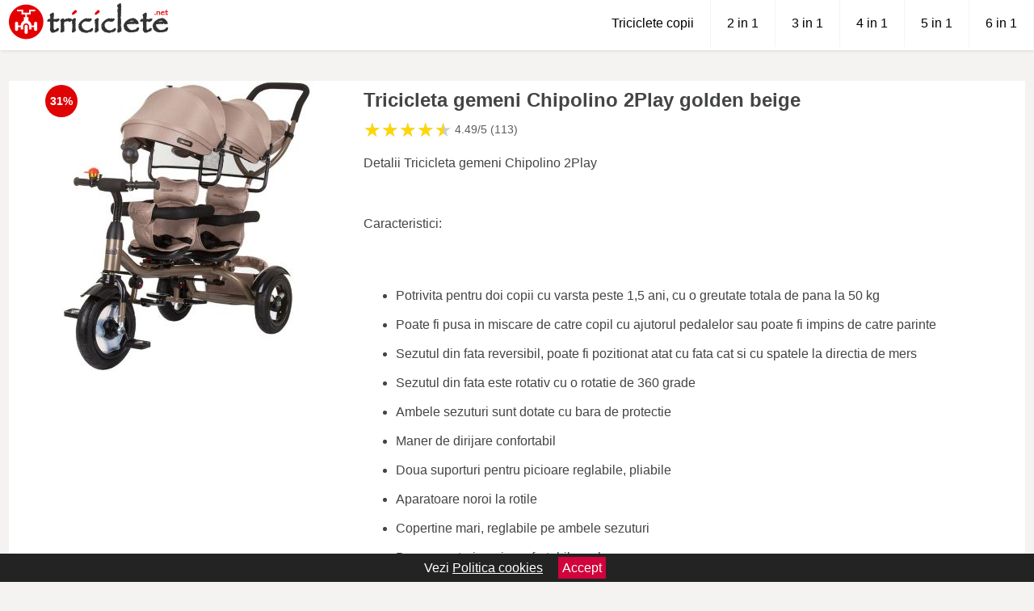

--- FILE ---
content_type: text/html; charset=utf-8
request_url: https://www.triciclete.net/product/tricicleta-gemeni-chipolino-2play-golden-beige/
body_size: 40409
content:
<!DOCTYPE html>
<html lang="ro">
<head>

	<meta charset="utf-8" />
	<meta http-equiv="X-UA-Compatible" content="IE=edge">
	<meta name="viewport" content="width=device-width, initial-scale=1, maximum-scale=5" />
	<title>Tricicleta gemeni Chipolino 2Play golden beige - Triciclete.net</title>
	<meta name="description" content="Alege Tricicleta gemeni Chipolino 2Play golden beige sau vezi zeci de triciclete similare de la mai multe magazine online pentru copii.">
	<meta name="referrer" content="no-referrer-when-downgrade"/>
	<meta name="theme-color" content="#e40000">
	<link rel="shortcut icon" href="/favicon.ico" type="image/x-icon">
	<link rel="icon" href="/favicon.ico" type="image/x-icon">


	<meta property="og:title" content="Tricicleta gemeni Chipolino 2Play golden beige" />
	<meta property="og:description" content="" />
 	<meta property="og:type" content="product" />
	<meta property="og:url" content= "https://www.triciclete.net/product/tricicleta-gemeni-chipolino-2play-golden-beige/" />
	<meta property="og:site_name" content="Triciclete.net" />
	<meta property="og:image" content="https://www.triciclete.net/pictures/0/3/tricicleta-gemeni-chipolino-2play-golden-beige.jpg" />
	<meta property="product:price:amount" content="678" />
	<meta property="product:price:currency" content="RON" />
	<meta property="og:availability" content="instock" />

    <script type="application/ld+json">
      {
        "@context": "https://schema.org/",
        "@type": "Product",
        "name": "Tricicleta gemeni Chipolino 2Play golden beige",
        "image": "https://www.triciclete.net/pictures/0/3/tricicleta-gemeni-chipolino-2play-golden-beige.jpg",
        "description": "<p>Detalii Tricicleta gemeni Chipolino 2Play</p><br /><p>Caracteristici:</p><br /><ul><br /><li>Potrivita pentru doi copii cu varsta peste 1,5 ani, cu o greutate totala de pana la 50 kg</li><br /><li>Poate fi pusa in miscare de catre copil cu ajutorul pedalelor sau poate fi impins de catre parinte</li><br /><li>Sezutul din fata reversibil, poate fi pozitionat atat cu fata cat si cu spatele la directia de mers</li><br /><li>Sezutul din fata este rotativ cu o rotatie de 360 grade</li><br /><li>Ambele sezuturi sunt dotate cu bara de protectie</li><br /><li>Maner de dirijare confortabil</li><br /><li>Doua suporturi pentru picioare reglabile, pliabile</li><br /><li>Aparatoare noroi la rotile</li><br /><li>Copertine mari, reglabile pe ambele sezuturi</li><br /><li>Doua sezuturi mari, confortabile cu husa</li><br /><li>Centura de siguranta la ambele sezuturi</li><br /><li>Gentuta pentru accesorii pe maner</li><br /><li>Cos de depozitare</li><br /><li>Ghidon dotat cu claxon si oglinda retrovizoare</li><br /><li>Roti gonflabile, din cauciuc de calitate superioara</li><br /><li>Rotile din spate dotate cu frana</li><br /><li>Roata fata cu capac ce previne prinderea accidentala a picioarelor copilului</li><br /><li>Fabricat in conformitate cu standardele si directivele uniunii europene pentru siguranta jucariilor</li><br /></ul><br /><p>Dimensiuni (LxWxH): 150 x 56 x 105 cm<br />Greutate: 13,6 kg</p><br /><div class='embed-container'><iframe frameborder='0' height='315' src='https://www.youtube.com/embed/XhWvCeQ3uXg' title='YouTube video player' width='560'></iframe></div><br /><div class='embed-container'><iframe frameborder='0' height='315' src='https://www.youtube.com/embed/-dS1FPFIXII' title='YouTube video player' width='560'></iframe></div>",
  "brand": {
    "@type": "Thing",
    "name": "Chipolino"
  },
        "review": {
          "@type": "Review",
          "reviewRating": {
            "@type": "Rating",
            "ratingValue": 4.49,
            "bestRating": 5
          },
          "author": {
            "@type": "Organization",
            "name": "Triciclete.net"
          }
        },
        "aggregateRating": {
          "@type": "AggregateRating",
          "ratingValue": 4.49,
          "reviewCount": 113        },
  "offers": {
    "@type": "Offer",
    "url": "https://www.triciclete.net/product/tricicleta-gemeni-chipolino-2play-golden-beige/",
    "priceCurrency": "RON",
    "price": "678",
    "itemCondition": "http://schema.org/NewCondition",
    "availability": "http://schema.org/InStock",
    "seller": {
      "@type": "Organization",
      "name": "Triciclete.net"
    }
  }
  }
    </script>



<style>html{box-sizing:border-box;-ms-overflow-style:scrollbar}*,::after,::before{box-sizing:inherit}.container-fluid{width:99%;margin-right:auto;margin-left:auto;padding-right:5px;padding-left:5px;margin-top:100px}img{max-width:100%;height:auto;aspect-ratio: attr(width) / attr(height)}.row{display:-ms-flexbox;display:flex;-ms-flex-wrap:wrap;flex-wrap:wrap}.col,.col-1,.col-10,.col-11,.col-12,.col-2,.col-3,.col-4,.col-5,.col-6,.col-7,.col-8,.col-9,.col-auto,.col-lg,.col-lg-1,.col-lg-10,.col-lg-11,.col-lg-12,.col-lg-2,.col-lg-3,.col-lg-4,.col-lg-5,.col-lg-6,.col-lg-7,.col-lg-8,.col-lg-9,.col-lg-auto,.col-md,.col-md-1,.col-md-10,.col-md-11,.col-md-12,.col-md-2,.col-md-3,.col-md-4,.col-md-5,.col-md-6,.col-md-7,.col-md-8,.col-md-9,.col-md-auto,.col-sm,.col-sm-1,.col-sm-10,.col-sm-11,.col-sm-12,.col-sm-2,.col-sm-3,.col-sm-4,.col-sm-5,.col-sm-6,.col-sm-7,.col-sm-8,.col-sm-9,.col-sm-auto,.col-xl,.col-xl-1,.col-xl-10,.col-xl-11,.col-xl-12,.col-xl-2,.col-xl-3,.col-xl-4,.col-xl-5,.col-xl-6,.col-xl-7,.col-xl-8,.col-xl-9,.col-xl-auto{position:relative;width:100%;min-height:1px;padding-right:15px;padding-left:15px}.col-3{-ms-flex:0 0 25%;flex:0 0 25%;max-width:25%}.col-4{-ms-flex:0 0 33.333333%;flex:0 0 33.333333%;max-width:33.333333%}.col-6{-ms-flex:0 0 50%;flex:0 0 50%;max-width:50%}.col-12{-ms-flex:0 0 100%;flex:0 0 100%;max-width:100%}@media (min-width: 768px){#sidebar li{list-style:none;border-top:1px solid #eee;padding:0 10px}#sidebar ul{padding:0;overflow: auto;max-height: 400px;overflow-x: hidden;}#sidebar li a{color:#000;text-decoration:none;font-size:12px;display:block;padding: 5px 0;}#sidebar:after{content:'';position:absolute;width:0;height:100%;top:0;right:0;border-radius:50%;z-index:-1;-webkit-transition:all 300ms linear;transition:all 300ms linear}#sidebar{box-shadow: 0 2px 10px -2px rgba(0,0,0,0.3);background:#fff}.col-md-1{-ms-flex:0 0 8.333333%;flex:0 0 8.333333%;max-width:8.333333%}.col-md-2{-ms-flex:0 0 16.666667%;flex:0 0 16.666667%;max-width:16.666667%}.col-md-3{-ms-flex:0 0 25%;flex:0 0 25%;max-width:25%}.col-md-4{-ms-flex:0 0 33.333333%;flex:0 0 33.333333%;max-width:33.333333%}.col-md-5{-ms-flex:0 0 41.666667%;flex:0 0 41.666667%;max-width:41.666667%}.col-md-6{-ms-flex:0 0 50%;flex:0 0 50%;max-width:50%}.col-md-7{-ms-flex:0 0 58.333333%;flex:0 0 58.333333%;max-width:58.333333%}.col-md-8{-ms-flex:0 0 66.666667%;flex:0 0 66.666667%;max-width:66.666667%}.col-md-9{-ms-flex:0 0 75%;flex:0 0 75%;max-width:75%}.col-md-10{-ms-flex:0 0 83.333333%;flex:0 0 83.333333%;max-width:83.333333%}.col-md-12{-ms-flex:0 0 100%;flex:0 0 100%;max-width:100%}}@media (min-width:576px){.col-sm-3{-ms-flex:0 0 25%;flex:0 0 25%;max-width:25%}.col-sm-4{-ms-flex:0 0 33.333333%;flex:0 0 33.333333%;max-width:33.333333%}.col-sm-6{-ms-flex:0 0 50%;flex:0 0 50%;max-width:50%}.col-sm-8{-ms-flex:0 0 66.666667%;flex:0 0 66.666667%;max-width:66.666667%}.col-sm-9{-ms-flex:0 0 75%;flex:0 0 75%;max-width:75%}.col-sm-10{-ms-flex:0 0 83.333333%;flex:0 0 83.333333%;max-width:83.333333%}.col-sm-12{-ms-flex:0 0 100%;flex:0 0 100%;max-width:100%}}@media (min-width:992px){.col-lg-1{-ms-flex:0 0 8.333333%;flex:0 0 8.333333%;max-width:8.333333%}.col-lg-2{-ms-flex:0 0 16.666667%;flex:0 0 16.666667%;max-width:16.666667%}.col-lg-3{-ms-flex:0 0 25%;flex:0 0 25%;max-width:25%}.col-lg-4{-ms-flex:0 0 33.333333%;flex:0 0 33.333333%;max-width:33.333333%}.col-lg-6{-ms-flex:0 0 50%;flex:0 0 50%;max-width:50%}.col-lg-7{-ms-flex:0 0 58.333333%;flex:0 0 58.333333%;max-width:58.333333%}.col-lg-8{-ms-flex:0 0 66.666667%;flex:0 0 66.666667%;max-width:66.666667%}.col-lg-9{-ms-flex:0 0 75%;flex:0 0 75%;max-width:75%}.col-lg-10{-ms-flex:0 0 83.333333%;flex:0 0 83.333333%;max-width:83.333333%}.col-lg-12{-ms-flex:0 0 100%;flex:0 0 100%;max-width:100%}}@media (min-width:1200px){.col-xl-1{-ms-flex:0 0 8.333333%;flex:0 0 8.333333%;max-width:8.333333%}.col-xl-2{-ms-flex:0 0 16.666667%;flex:0 0 16.666667%;max-width:16.666667%}.col-xl-3{-ms-flex:0 0 25%;flex:0 0 25%;max-width:25%}.col-xl-4{-ms-flex:0 0 33.333333%;flex:0 0 33.333333%;max-width:33.333333%}.col-xl-6{-ms-flex:0 0 50%;flex:0 0 50%;max-width:50%}.col-xl-7{-ms-flex:0 0 58.333333%;flex:0 0 58.333333%;max-width:58.333333%}.col-xl-8{-ms-flex:0 0 66.666667%;flex:0 0 66.666667%;max-width:66.666667%}.col-xl-9{-ms-flex:0 0 75%;flex:0 0 75%;max-width:75%}.col-xl-10{-ms-flex:0 0 83.333333%;flex:0 0 83.333333%;max-width:83.333333%}.col-xl-12{-ms-flex:0 0 100%;flex:0 0 100%;max-width:100%}}.w-100{width:100%}.max-w-100{max-width:100%}.buy{background-color:transparent;color:#434444;border-radius:0;border:1px solid #434444;width:100%;margin-top:20px}.actual-product{margin-bottom:30px}.btn{display:inline-block;font-weight:400;text-align:center;white-space:nowrap;vertical-align:middle;-webkit-user-select:none;-moz-user-select:none;-ms-user-select:none;user-select:none;border:1px solid transparent;padding:.5rem .75rem;font-size:1rem;line-height:1.25;border-radius:.25rem;transition:all .15s ease-in-out}body{color:#434444;margin:0;font-family:"Open Sans",Helvetica,Arial,sans-serif;background:#f5f2f2}article{background:#fff}footer{margin:30px 0 0;background:#000;padding:20px;color:#fff}p{line-height:25px}.nav-links a{color:#fff;text-decoration:none;margin-right:10px}.product-grid{border:1px solid #e8e7e7;padding:0 5px}.product-grid:hover{box-shadow:0 4px 8px 0 rgba(0,0,0,0.2),0 6px 20px 0 rgba(0,0,0,0.19);z-index:2}.image{position:relative}.overlay{position:absolute;top:0;bottom:0;left:0;right:0;height:100%;width:100%;opacity:0;transition:.5s ease;background-color:rgba(67,68,68,0.7)}.buy{background-color:#e40000;color:#fff;width:100%;margin-top:20px;height:45px;font-size:22px;text-decoration:none;font-weight:700;box-shadow:5px 5px 15px 0 rgba(39,39,39,.5);}.header{background-color:#fff;box-shadow:1px 1px 4px 0 rgba(0,0,0,.1);position:fixed;width:100%;z-index:4;top:0}main{margin-top:80px}.center{text-align:center;margin:0 auto}nav ul{margin:0;padding:0;list-style:none;overflow:hidden;background-color:#fff}nav li a{display:block;padding:20px;border-right:1px solid #f4f4f4;text-decoration:none;color:#000}nav li a:hover,nav .menu-btn:hover{background-color:#f4f4f4}.header .logo{display:block;float:left;margin:2px 10px;font-size:2em;text-decoration:none}nav .menu{clear:both;max-height:0;transition:max-height .2s ease-out}nav .menu-icon{cursor:pointer;display:inline-block;float:right;padding:28px 20px;position:relative;user-select:none}nav .menu-icon .navicon{background:#333;display:block;height:2px;position:relative;transition:background .2s ease-out;width:18px}nav .menu-icon .navicon:before,nav .menu-icon .navicon:after{background:#333;content:'';display:block;height:100%;position:absolute;transition:all .2s ease-out;width:100%}nav .menu-icon .navicon:before{top:5px}nav .menu-icon .navicon:after{top:-5px}nav .menu-btn{display:none}nav .menu-btn:checked ~ .menu{max-height:100%}nav .menu-btn:checked ~ .menu-icon .navicon{background:transparent}nav .menu-btn:checked ~ .menu-icon .navicon:before{transform:rotate(-45deg)}nav .menu-btn:checked ~ .menu-icon .navicon:after{transform:rotate(45deg)}nav .menu-btn:checked ~ .menu-icon:not(.steps) .navicon:before,nav .menu-btn:checked ~ .menu-icon:not(.steps) .navicon:after{top:0}#show img{height:13px;vertical-align:middle;margin-right:6px}@media (min-width: 49em){nav li{float:left}nav li a{padding:20px 20px}nav .menu{clear:none;float:right;max-height:none}nav .menu-icon{display:none}.dropdown a{padding:8px}}@media (max-width: 48em){.dropdown{width:100%;left:0;position:relative!important}.menu-btn:checked{height:100%}nav ul{height:100%;width:100%;overflow-y:scroll;-webkit-overflow-scrolling:touch;position:fixed;top:58px}h1.center{font-size:22px}}.price{font-size:24px;font-weight:700}.brand-store{font-size:13px;margin-top:20px}.type-is{font-weight:700;margin: 0 5px 0 15px;}.items{overflow:hidden;text-overflow:ellipsis;display:-webkit-box;-webkit-box-orient:vertical;-webkit-line-clamp:2;line-height: 16px;height: 32px;font-size:14px;color:#434444;font-weight:bold}a.items{color:#434444;text-decoration:none;font-size:.9em}.sumary{font-size:13px;line-height:14px;color:#767676;word-wrap:break-word}h1{font-weight:500}.title-product{margin:10px 0;font-weight:bold}.count{color:#766b6b;margin-bottom:30px}span.items{display:inline-block;font-size:.83em;margin-block-start:5px;margin-block-end:.3em;margin-inline-start:0;margin-inline-end:0;font-weight:700}.old-price{text-decoration:line-through;color:#ec0505;margin-right:10px;font-weight:100!important}.list-details{list-style:none;line-height:30px;margin:0;padding:0;font-size:14px}.resp-sharing-button__link,.resp-sharing-button__icon{display:inline-block}.resp-sharing-button__link{text-decoration:none;color:#fff;margin:25px 0 20px}.resp-sharing-button{border-radius:5px;transition:25ms ease-out;padding:.5em .75em;font-family:Helvetica Neue,Helvetica,Arial,sans-serif;border:1px solid #434444}.resp-sharing-button__icon svg{width:1em;height:1em;margin-right:.4em;vertical-align:top}.resp-sharing-button--small svg{margin:0;vertical-align:middle}.resp-sharing-button__icon{stroke:#fff;fill:none}.resp-sharing-button__icon--solid,.resp-sharing-button__icon--solidcircle{fill:#434444;stroke:none}.resp-sharing-button--facebook{border:1px solid#434444}.price-prod{margin-top:10px}.features{line-height:18px;font-size:14px;padding:0;margin:20px 0;line-height:25px;font-size:14px;padding:15px;background-color:#f1f1f1;color:#41ab41;}.similar{background:#fff;color:#515050;text-decoration:none;padding:15px 10px;display:inline-block;margin:3px;border:1px dashed #e62e3a}.navigation{position:fixed;width:300px;height:100%;top:0;overflow-y:auto;overflow-x:hidden;opacity:0;visibility:hidden;z-index:99;-webkit-transition-delay:300ms;transition-delay:300ms;left:0}.navigation.active{opacity:1;visibility:visible;-webkit-transition-delay:0;transition-delay:0;z-index:999999}.navigation.active .navigation-inner{-webkit-transform:translate(0,0);transform:translate(0,0);-webkit-transition:background-color 0 linear 599ms,-webkit-transform 300ms linear;transition:background-color 0 linear 599ms,-webkit-transform 300ms linear;transition:transform 300ms linear,background-color 0 linear 599ms;transition:transform 300ms linear,background-color 0 linear 599ms,-webkit-transform 300ms linear}.navigation.active .navigation-inner:after{width:300%;border-radius:50%;-webkit-animation:elastic 150ms ease 300.5ms both;animation:elastic 150ms ease 300.5ms both}.navigation-inner{position:absolute;width:100%;height:100%;top:0;left:0;overflow:hidden;z-index:999999;-webkit-transform:translate(-100%,0);transform:translate(-100%,0);-webkit-transition:background-color 0 linear 300ms,-webkit-transform 300ms linear;transition:background-color 0 linear 300ms,-webkit-transform 300ms linear;transition:transform 300ms linear,background-color 0 linear 300ms;transition:transform 300ms linear,background-color 0 linear 300ms,-webkit-transform 300ms linear;background:#fff;overflow-y:scroll;padding-bottom:100px}.navigation-inner li{list-style:none;border-top:1px solid #eee;padding:0 20px}.navigation-inner ul{padding:0}.navigation-inner li a{color:#000;text-decoration:none;font-size:18px;height:36px;line-height:36px;display:block}.navigation-inner:after{content:'';position:absolute;width:0;height:100%;top:0;right:0;border-radius:50%;z-index:-1;-webkit-transition:all 300ms linear;transition:all 300ms linear}#show,#hide{color:#fff;padding:0 25px;text-transform:uppercase;line-height:40px;height:40px;letter-spacing:.05em;text-decoration:none;background-color:#434444;margin:0 auto;cursor:pointer;border:0;-moz-border-radius:0;-webkit-border-radius:0;border-radius:0;margin-bottom:15px;position:fixed;z-index:3;top:59px;left:0;width:100%;font-weight:900}#hide{top:0;width:100%;font-weight:700;font-size:16px;background:red}.fulls{background:#000;position:fixed;width:100%;height:100%;z-index:99;opacity:.7}.pagination{display:inline-block;margin:50px auto;background:#fff}.pagination a{color:#000;float:left;padding:16px 16px;text-decoration:none}.pagination a.active{background-color:#e62e3a;color:#fff}.pagination a:hover:not(.active){background-color:#ddd}.pagination a{border-radius:5px}.pagination a.active{border-radius:5px}.pagination a{transition:background-color .3s}.pagination a{border:1px solid #ddd}.pagination a:first-child{border-top-left-radius:5px;border-bottom-left-radius:5px}.pagination a:last-child{border-top-right-radius:5px;border-bottom-right-radius:5px}.block{display:block}.banner{max-width:100%}.banner-home{position:relative;text-align:center;color:#fff}.banner-text{position:absolute;top:50%;left:50%;transform:translate(-50%,-50%);background:#12111180;font-size:3vw;width:100%}.categories{color:#000;font-weight:700;text-transform:uppercase;margin-block-start:0!important}.filtru{margin-top:50px}.filtru h3{text-align:center;background:#eee;line-height:40px}.no-padding{padding:0;margin:0}.pret-mic,.pret-mare{max-width:100%;line-height:30px;text-align:center;font-size:15px}.button-filter{background:#000;width:90%;color:#fff;height:40px;margin:0 auto;display:block;margin-top:20px;font-size:20px}.dropdown{display:none;position:absolute;width:100%;background:#e90303;margin:0;right:0;padding:30px;overflow-y:auto;overflow:hidden}nav ul li:hover .dropdown{display:flex}.sale{height:40px;width:40px;background-color:#e00303;color:#fff;border-radius:50%;display:inline-block;font-size:14px;line-height:40px;top:5px;right:5px;position:absolute;font-weight:700;text-align:center}.left{left:30px;right:auto}.anunt{font-size:9px;font-weight:700;display:inline-block;background-color:#dfffead4;text-align:center;padding:5px 3px;margin:0 2px;position:inherit;color:#008237}form{padding-bottom:50px}a.seeprice{font-size:.83em;width:50px;display:block;text-align:center;float:right;color:#000;line-height:20px;border: 1px solid #d0d0d0;max-width:50%;text-decoration:underline;}.nav-links{margin:40px 0}.rm-link{color:blue;font-weight:bold}#cookieConsentContainer{z-index:999;width:100%;min-height:20px;box-sizing:border-box;background:#232323;overflow:hidden;position:fixed;bottom:0;display:none;text-align:center;color:#fff}#cookieConsentContainer p {display:inline-block;padding:5px;margin:0}#cookieConsentContainer a {color:#fff}.accept {background-color:#d0033c;padding:5px;margin:2px 10px;cursor:pointer}article.col-xl-3.col-lg-3.col-md-6.col-sm-6.col-6.product-grid.center{float:left}a.col-xl-1.col-lg-2.col-md-3.col-sm-4.col-6.product-grid.center{background:#fff;padding:15px;float:left;margin:0;color:#343434;text-decoration:none}.goto{font-size:15px;margin-right:0;background-color:#c1255b;top:20px;right:15px;position:absolute !important;height:45px;width:50px;background-image:linear-gradient(to right,#3458bd,#2d64fe);border-top-left-radius:0 0!important;border-bottom-left-radius:26% 100%!important;border-radius:0.25rem;padding-top:11px;}.goto img{float:right;margin-right:10px}@-webkit-keyframes blinker {from {opacity: 1.0;}to {opacity: 0.0;}}.blackfriday{text-decoration: blink;-webkit-animation-name:blinker;-webkit-animation-duration:1.5s;-webkit-animation-iteration-count:infinite;-webkit-animation-timing-function:ease-in-out;-webkit-animation-direction: alternate;}.breadcrumb{overflow-x:auto;overflow-y:hidden;white-space:nowrap;-webkit-overflow-scrolling:touch;margin-bottom:20px}.breadcrumb-list{display:flex;padding:0;margin:0;list-style:none;font-size:14px}.breadcrumb-item{margin-right:4px;line-height:40px}.breadcrumb-item:last-child{margin-right:0}.breadcrumb-item::before{content:"→";margin:5px;color:#999}.breadcrumb-item a{text-decoration:none;color:#717171}.descriere{display:block;margin:auto;background-color:#f1f1f1;padding:10px;border-left:3px solid #3d3d3d}.descriere p{line-height:20px;font-size:16px;padding:20px}.specificatii{list-style:none;padding:10px;display:block;background:#f1f1f1;border-left:3px solid #3d3d3d}.specificatii li{line-height:25px}article.col-xl-12.col-lg-12.col-md-6.col-sm-12.col-12.product-grid{margin-bottom:30px;padding-bottom:30px}.actual-product{margin-bottom:50px}.alerta{background-color:#f1f1f1;padding:10px;border-left:6px solid red;font-size:14px;margin:20px 0}.pretbun{color:red;font-weight:bold}li.checked:before{content: '✓';margin-right:10px}h2.center{margin:20px 0}.rating{font-size:24px;display:flex;color:#ccc;line-height:25px}.star{position:relative;overflow:hidden}.star-filled{position:absolute;top:0;left:0;color:gold;overflow:hidden;white-space:nowrap}.ratingtext{font-size:14px;color:#5d5d5d;margin:0 3px;min-width:40px}.none-min{min-width:auto!important}.favorite{display:flex;align-items:center;top:5px;color:red;position:absolute;background:#fdf2f2;padding:5px}.heart{font-size:24px;margin-right:5px}.nb{font-size:18px;display:contents}</style>

<script async src="https://www.googletagmanager.com/gtag/js?id=G-0S125KDPS9"></script>
<script>
  window.dataLayer = window.dataLayer || [];
  function gtag(){dataLayer.push(arguments);}
  gtag('js', new Date());

  gtag('config', 'G-0S125KDPS9');
</script>

</head>
<body>

<header class="header">
<a href="/" class="logo"><img src="/img/triciclete.net.png" alt="Triciclete.net" title="Triciclete.net" width="200" height="50"></a>
<nav>
  <input class="menu-btn" type="checkbox" id="menu-btn" />
  <label class="menu-icon" for="menu-btn"><span class="navicon"></span></label>
  <ul class="menu">
	<li><a href="/triciclete-copii/" title="Vezi toate modelele de triciclete pentru copii">Triciclete copii</a></li>
	<li><a href="/triciclete-copii/2-in-1/" title="Triciclete 2 in 1">2 in 1</a></li>
	<li><a href="/triciclete-copii/3-in-1/" title="Triciclete 3 in 1">3 in 1</a></li>
	<li><a href="/triciclete-copii/4-in-1/" title="Triciclete 4 in 1">4 in 1</a></li>
	<li><a href="/triciclete-copii/5-in-1/" title="Triciclete 5 in 1">5 in 1</a></li>
	<li><a href="/triciclete-copii/6-in-1/" title="Triciclete 6 in 1">6 in 1</a></li>
  </ul>
</nav>

</header>
	<main class="container-fluid">
		<div class="row">


        

			<article class="col-md-12 actual-product">
				<div class="row">
					<div class="col-md-4 center">
						<a class="block" href="/vezi-pret.php?id=3608" title="Vezi detalii pentru Tricicleta gemeni Chipolino 2Play golden beige" target="_blank" rel="nofollow"><img src="/pictures/0/3/tricicleta-gemeni-chipolino-2play-golden-beige.jpg" alt="Tricicleta gemeni Chipolino 2Play golden beige" title="Tricicleta gemeni Chipolino 2Play golden beige" width="360" height="360"/></a>
<span class="sale left">31%</span>


					</div>
						<div class="col-md-8">
							<h1 class="title-product">Tricicleta gemeni Chipolino 2Play golden beige</h1>
<div class="rating" data-rating="4.49">
    <span class="star">&#9733;</span>
    <span class="star">&#9733;</span>
    <span class="star">&#9733;</span>
    <span class="star">&#9733;</span>
    <span class="star">&#9733;</span>
<span class="ratingtext">4.49/5  (113)</span>
</div>
							<p class="sumary"><p>Detalii Tricicleta gemeni Chipolino 2Play</p><br /><p>Caracteristici:</p><br /><ul><br /><li>Potrivita pentru doi copii cu varsta peste 1,5 ani, cu o greutate totala de pana la 50 kg</li><br /><li>Poate fi pusa in miscare de catre copil cu ajutorul pedalelor sau poate fi impins de catre parinte</li><br /><li>Sezutul din fata reversibil, poate fi pozitionat atat cu fata cat si cu spatele la directia de mers</li><br /><li>Sezutul din fata este rotativ cu o rotatie de 360 grade</li><br /><li>Ambele sezuturi sunt dotate cu bara de protectie</li><br /><li>Maner de dirijare confortabil</li><br /><li>Doua suporturi pentru picioare reglabile, pliabile</li><br /><li>Aparatoare noroi la rotile</li><br /><li>Copertine mari, reglabile pe ambele sezuturi</li><br /><li>Doua sezuturi mari, confortabile cu husa</li><br /><li>Centura de siguranta la ambele sezuturi</li><br /><li>Gentuta pentru accesorii pe maner</li><br /><li>Cos de depozitare</li><br /><li>Ghidon dotat cu claxon si oglinda retrovizoare</li><br /><li>Roti gonflabile, din cauciuc de calitate superioara</li><br /><li>Rotile din spate dotate cu frana</li><br /><li>Roata fata cu capac ce previne prinderea accidentala a picioarelor copilului</li><br /><li>Fabricat in conformitate cu standardele si directivele uniunii europene pentru siguranta jucariilor</li><br /></ul><br /><p>Dimensiuni (LxWxH): 150 x 56 x 105 cm<br />Greutate: 13,6 kg</p><br /><div class='embed-container'><iframe frameborder='0' height='315' src='https://www.youtube.com/embed/XhWvCeQ3uXg' title='YouTube video player' width='560'></iframe></div><br /><div class='embed-container'><iframe frameborder='0' height='315' src='https://www.youtube.com/embed/-dS1FPFIXII' title='YouTube video player' width='560'></iframe></div></p>



							<div class="brand-store">

								

	                                    <li><b>Pedale:</b> da</li>                                                                
                                                                        
                                                                    
	                                    <li><b>Rotativa:</b> da</li>                                                                
                                                                        
	                                    <li><b>Reversibila:</b> da</li>                                                                
                                                                        
	                                    <li><b>Model pentru:</b> gemeni</li>                                                                
                                                                        
                                                                    								
				
								</div>

							<div class="row">				
								<div class="col-xl-4 col-lg-6 col-md-6 col-sm-12 col-12">
									<a href="/vezi-pret.php?id=3608" title="Verifica stocul pentru produsul Tricicleta gemeni Chipolino 2Play golden beige" target="_blank" rel="nofollow" class="btn buy">Verifica stoc <span class="goto"><img src="[data-uri]" alt="Vezi pretul" title="Vezi pret" width="22" height="22" loading="lazy"></span></a>
								</div>
									<div class="col-xl-8 col-lg-6 col-md-6 col-sm-12 col-12">

				
<!-- Sharingbutton Facebook -->
<a class="resp-sharing-button__link" href="https://facebook.com/sharer/sharer.php?u=https://www.triciclete.net/product/tricicleta-gemeni-chipolino-2play-golden-beige/" title="Recomanda Tricicleta gemeni Chipolino 2Play golden beige pe Facebook" target="_blank" rel="noopener nofollow" aria-label="">
  <div class="resp-sharing-button resp-sharing-button--facebook resp-sharing-button--small"><div aria-hidden="true" class="resp-sharing-button__icon resp-sharing-button__icon--solid">
    <svg xmlns="http://www.w3.org/2000/svg" title="Recomanda Tricicleta gemeni Chipolino 2Play golden beige pe Facebook" viewBox="0 0 24 24"><path d="M18.77 7.46H14.5v-1.9c0-.9.6-1.1 1-1.1h3V.5h-4.33C10.24.5 9.5 3.44 9.5 5.32v2.15h-3v4h3v12h5v-12h3.85l.42-4z"/></svg>
    </div>
  </div>
</a>

<!-- Sharingbutton Twitter -->
<a class="resp-sharing-button__link" href="https://twitter.com/intent/tweet/?text=&amp;url=https://www.triciclete.net/product/tricicleta-gemeni-chipolino-2play-golden-beige/" title="Recomanda Tricicleta gemeni Chipolino 2Play golden beige pe Twitter" target="_blank" rel="noopener nofollow" aria-label="">
  <div class="resp-sharing-button resp-sharing-button--twitter resp-sharing-button--small"><div aria-hidden="true" class="resp-sharing-button__icon resp-sharing-button__icon--solid">
    <svg xmlns="http://www.w3.org/2000/svg" viewBox="0 0 24 24"><path d="M23.44 4.83c-.8.37-1.5.38-2.22.02.93-.56.98-.96 1.32-2.02-.88.52-1.86.9-2.9 1.1-.82-.88-2-1.43-3.3-1.43-2.5 0-4.55 2.04-4.55 4.54 0 .36.03.7.1 1.04-3.77-.2-7.12-2-9.36-4.75-.4.67-.6 1.45-.6 2.3 0 1.56.8 2.95 2 3.77-.74-.03-1.44-.23-2.05-.57v.06c0 2.2 1.56 4.03 3.64 4.44-.67.2-1.37.2-2.06.08.58 1.8 2.26 3.12 4.25 3.16C5.78 18.1 3.37 18.74 1 18.46c2 1.3 4.4 2.04 6.97 2.04 8.35 0 12.92-6.92 12.92-12.93 0-.2 0-.4-.02-.6.9-.63 1.96-1.22 2.56-2.14z"/></svg>
    </div>
  </div>
</a>

<!-- Sharingbutton Pinterest -->
<a class="resp-sharing-button__link" href="http://pinterest.com/pin/create/button/?url=https://www.triciclete.net/product/tricicleta-gemeni-chipolino-2play-golden-beige/" title="Recomanda Tricicleta gemeni Chipolino 2Play golden beige pe Pinterest" target="_blank" rel="noopener nofollow" aria-label="">
  <div class="resp-sharing-button resp-sharing-button--pinterest resp-sharing-button--small"><div aria-hidden="true" class="resp-sharing-button__icon resp-sharing-button__icon--solid">
    <svg xmlns="http://www.w3.org/2000/svg" viewBox="0 0 24 24"><path d="M12.14.5C5.86.5 2.7 5 2.7 8.75c0 2.27.86 4.3 2.7 5.05.3.12.57 0 .66-.33l.27-1.06c.1-.32.06-.44-.2-.73-.52-.62-.86-1.44-.86-2.6 0-3.33 2.5-6.32 6.5-6.32 3.55 0 5.5 2.17 5.5 5.07 0 3.8-1.7 7.02-4.2 7.02-1.37 0-2.4-1.14-2.07-2.54.4-1.68 1.16-3.48 1.16-4.7 0-1.07-.58-1.98-1.78-1.98-1.4 0-2.55 1.47-2.55 3.42 0 1.25.43 2.1.43 2.1l-1.7 7.2c-.5 2.13-.08 4.75-.04 5 .02.17.22.2.3.1.14-.18 1.82-2.26 2.4-4.33.16-.58.93-3.63.93-3.63.45.88 1.8 1.65 3.22 1.65 4.25 0 7.13-3.87 7.13-9.05C20.5 4.15 17.18.5 12.14.5z"/></svg>
    </div>
  </div>
</a>

<!-- Sharingbutton WhatsApp -->
<a class="resp-sharing-button__link" href="whatsapp://send?text=https://www.triciclete.net/product/tricicleta-gemeni-chipolino-2play-golden-beige/" title="Recomanda Tricicleta gemeni Chipolino 2Play golden beige pe WhatsApp" target="_blank" rel="noopener nofollow" aria-label="">
  <div class="resp-sharing-button resp-sharing-button--whatsapp resp-sharing-button--small"><div aria-hidden="true" class="resp-sharing-button__icon resp-sharing-button__icon--solid">
    <svg xmlns="http://www.w3.org/2000/svg" viewBox="0 0 24 24"><path d="M20.1 3.9C17.9 1.7 15 .5 12 .5 5.8.5.7 5.6.7 11.9c0 2 .5 3.9 1.5 5.6L.6 23.4l6-1.6c1.6.9 3.5 1.3 5.4 1.3 6.3 0 11.4-5.1 11.4-11.4-.1-2.8-1.2-5.7-3.3-7.8zM12 21.4c-1.7 0-3.3-.5-4.8-1.3l-.4-.2-3.5 1 1-3.4L4 17c-1-1.5-1.4-3.2-1.4-5.1 0-5.2 4.2-9.4 9.4-9.4 2.5 0 4.9 1 6.7 2.8 1.8 1.8 2.8 4.2 2.8 6.7-.1 5.2-4.3 9.4-9.5 9.4zm5.1-7.1c-.3-.1-1.7-.9-1.9-1-.3-.1-.5-.1-.7.1-.2.3-.8 1-.9 1.1-.2.2-.3.2-.6.1s-1.2-.5-2.3-1.4c-.9-.8-1.4-1.7-1.6-2-.2-.3 0-.5.1-.6s.3-.3.4-.5c.2-.1.3-.3.4-.5.1-.2 0-.4 0-.5C10 9 9.3 7.6 9 7c-.1-.4-.4-.3-.5-.3h-.6s-.4.1-.7.3c-.3.3-1 1-1 2.4s1 2.8 1.1 3c.1.2 2 3.1 4.9 4.3.7.3 1.2.5 1.6.6.7.2 1.3.2 1.8.1.6-.1 1.7-.7 1.9-1.3.2-.7.2-1.2.2-1.3-.1-.3-.3-.4-.6-.5z"/></svg>
    </div>
  </div>
</a>

<!-- Sharingbutton E-Mail -->
<a class="resp-sharing-button__link" href="mailto:?subject=Iti recomand Tricicleta gemeni Chipolino 2Play golden beige&amp;body=Iti recomand produsul: https://www.triciclete.net/product/tricicleta-gemeni-chipolino-2play-golden-beige/. Acceseaza link-ul pentru a vedea detalii." title="Recomanda Tricicleta gemeni Chipolino 2Play golden beige pe e-mail" target="_self" rel="noopener nofollow" aria-label="">
  <div class="resp-sharing-button resp-sharing-button--email resp-sharing-button--small"><div aria-hidden="true" class="resp-sharing-button__icon resp-sharing-button__icon--solid">
    <svg xmlns="http://www.w3.org/2000/svg" viewBox="0 0 24 24"><path d="M22 4H2C.9 4 0 4.9 0 6v12c0 1.1.9 2 2 2h20c1.1 0 2-.9 2-2V6c0-1.1-.9-2-2-2zM7.25 14.43l-3.5 2c-.08.05-.17.07-.25.07-.17 0-.34-.1-.43-.25-.14-.24-.06-.55.18-.68l3.5-2c.24-.14.55-.06.68.18.14.24.06.55-.18.68zm4.75.07c-.1 0-.2-.03-.27-.08l-8.5-5.5c-.23-.15-.3-.46-.15-.7.15-.22.46-.3.7-.14L12 13.4l8.23-5.32c.23-.15.54-.08.7.15.14.23.07.54-.16.7l-8.5 5.5c-.08.04-.17.07-.27.07zm8.93 1.75c-.1.16-.26.25-.43.25-.08 0-.17-.02-.25-.07l-3.5-2c-.24-.13-.32-.44-.18-.68s.44-.32.68-.18l3.5 2c.24.13.32.44.18.68z"/></svg>
									</div>

								</div>
							</a>


						</div>

					</div>
				</div>
				
			</div>
		</article>

<h2 class="col-12 center">Produse similare</h2>

                                    
			<article class="col-xl-2 col-lg-2 col-md-3 col-sm-4 col-6 product-grid">
					<a href="/vezi-pret.php?id=3669" title="Tricicleta pentru copii gemeni Chipolino 2Play Golden Beige cu maner, control al directiei, sezut reversibil, suport pentru picioare, scaun confortabil cu husa moale, copertina XXL, si roti din cauciuc" class="block" rel="nofollow" target="_blank">
						<img src="/pictures/0/3/tricicleta-gemeni-chipolino-2play-golden-beige-2.jpg" title="Tricicleta pentru copii gemeni Chipolino 2Play Golden Beige cu maner, control al directiei, sezut reversibil, suport pentru picioare, scaun confortabil cu husa moale, copertina XXL, si roti din cauciuc" alt="Tricicleta pentru copii gemeni Chipolino 2Play Golden Beige cu maner, control al directiei, sezut reversibil, suport pentru picioare, scaun confortabil cu husa moale, copertina XXL, si roti din cauciuc" width="350" height="350" loading="lazy">
					</a>
<div class="rating" data-rating="3.79">
    <span class="star">&#9733;</span>
    <span class="star">&#9733;</span>
    <span class="star">&#9733;</span>
    <span class="star">&#9733;</span>
    <span class="star">&#9733;</span>
<span class="ratingtext">3.79/5</span>
</div>
				<p class="items">Tricicleta pentru copii gemeni Chipolino 2Play Golden Beige cu maner, control al directiei, sezut reversibil, suport pentru picioare, scaun confortabil cu husa moale, copertina XXL, si roti din cauciuc</p>

<div class="favorite">
    <span class="heart">&#9825;</span>
    <span class="nb">212</span>
</div>


				<span class="items">985 LEI</span>
<a class="seeprice" href="/product/tricicleta-gemeni-chipolino-2play-golden-beige-2/" title="Vezi informatii despre Tricicleta pentru copii gemeni Chipolino 2Play Golden Beige cu maner, control al directiei, sezut reversibil, suport pentru picioare, scaun confortabil cu husa moale, copertina XXL, si roti din cauciuc">info</a>
			</article>

                                    
			<article class="col-xl-2 col-lg-2 col-md-3 col-sm-4 col-6 product-grid">
					<a href="/vezi-pret.php?id=3590" title="Tricicleta Chipolino Smart cu sezut reversibil black white" class="block" rel="nofollow" target="_blank">
						<img src="/pictures/0/3/tricicleta-chipolino-smart-cu-sezut-reversibil-black-white.jpeg" title="Tricicleta Chipolino Smart cu sezut reversibil black white" alt="Tricicleta Chipolino Smart cu sezut reversibil black white" width="350" height="350" loading="lazy">
					</a>
<div class="rating" data-rating="3.93">
    <span class="star">&#9733;</span>
    <span class="star">&#9733;</span>
    <span class="star">&#9733;</span>
    <span class="star">&#9733;</span>
    <span class="star">&#9733;</span>
<span class="ratingtext">3.93/5</span>
</div>
				<p class="items">Tricicleta Chipolino Smart cu sezut reversibil black white</p>

<div class="favorite">
    <span class="heart">&#9825;</span>
    <span class="nb">335</span>
</div>


				<span class="items">679 LEI</span>
<a class="seeprice" href="/product/tricicleta-chipolino-smart-cu-sezut-reversibil-black-white-5/" title="Vezi informatii despre Tricicleta Chipolino Smart cu sezut reversibil black white">info</a>
			</article>

                                    
			<article class="col-xl-2 col-lg-2 col-md-3 col-sm-4 col-6 product-grid">
					<a href="/vezi-pret.php?id=3592" title="Tricicleta Chipolino Smart cu sezut reversibil blue" class="block" rel="nofollow" target="_blank">
						<img src="/pictures/0/3/tricicleta-chipolino-smart-cu-sezut-reversibil-blue.jpeg" title="Tricicleta Chipolino Smart cu sezut reversibil blue" alt="Tricicleta Chipolino Smart cu sezut reversibil blue" width="350" height="350" loading="lazy">
					</a>
<div class="rating" data-rating="3.93">
    <span class="star">&#9733;</span>
    <span class="star">&#9733;</span>
    <span class="star">&#9733;</span>
    <span class="star">&#9733;</span>
    <span class="star">&#9733;</span>
<span class="ratingtext">3.93/5</span>
</div>
				<p class="items">Tricicleta Chipolino Smart cu sezut reversibil blue</p>

<div class="favorite">
    <span class="heart">&#9825;</span>
    <span class="nb">302</span>
</div>


				<span class="items">679 LEI</span>
<a class="seeprice" href="/product/tricicleta-chipolino-smart-cu-sezut-reversibil-blue-5/" title="Vezi informatii despre Tricicleta Chipolino Smart cu sezut reversibil blue">info</a>
			</article>

                                    
			<article class="col-xl-2 col-lg-2 col-md-3 col-sm-4 col-6 product-grid">
					<a href="/vezi-pret.php?id=1313" title="Tricicleta pentru copii Chipolino Arena Mist cu sezut reversibil, control al directiei, 2 seturi suport picioruse, copertina, roti dotate cu frana si cos pentru accesorii" class="block" rel="nofollow" target="_blank">
						<img src="/pictures/0/1/tricicleta-cu-sezut-reversibil-chipolino-arena-mist.jpg" title="Tricicleta pentru copii Chipolino Arena Mist cu sezut reversibil, control al directiei, 2 seturi suport picioruse, copertina, roti dotate cu frana si cos pentru accesorii" alt="Tricicleta pentru copii Chipolino Arena Mist cu sezut reversibil, control al directiei, 2 seturi suport picioruse, copertina, roti dotate cu frana si cos pentru accesorii" width="350" height="350" loading="lazy">
					</a>
<div class="rating" data-rating="3.93">
    <span class="star">&#9733;</span>
    <span class="star">&#9733;</span>
    <span class="star">&#9733;</span>
    <span class="star">&#9733;</span>
    <span class="star">&#9733;</span>
<span class="ratingtext">3.93/5</span>
</div>
				<p class="items">Tricicleta pentru copii Chipolino Arena Mist cu sezut reversibil, control al directiei, 2 seturi suport picioruse, copertina, roti dotate cu frana si cos pentru accesorii</p>

<div class="favorite">
    <span class="heart">&#9825;</span>
    <span class="nb">211</span>
</div>


				<span class="items">680 LEI</span>
<a class="seeprice" href="/product/tricicleta-cu-sezut-reversibil-chipolino-arena-mist/" title="Vezi informatii despre Tricicleta pentru copii Chipolino Arena Mist cu sezut reversibil, control al directiei, 2 seturi suport picioruse, copertina, roti dotate cu frana si cos pentru accesorii">info</a>
			</article>

                                    
			<article class="col-xl-2 col-lg-2 col-md-3 col-sm-4 col-6 product-grid">
					<a href="/vezi-pret.php?id=1314" title="Tricicleta pentru copii Chipolino Arena Asphalt cu sezut reversibil, control al directiei, 2 seturi suport picioruse, copertina, roti dotate cu frana si cos pentru accesorii" class="block" rel="nofollow" target="_blank">
						<img src="/pictures/0/1/tricicleta-cu-sezut-reversibil-chipolino-arena-asphalt.jpg" title="Tricicleta pentru copii Chipolino Arena Asphalt cu sezut reversibil, control al directiei, 2 seturi suport picioruse, copertina, roti dotate cu frana si cos pentru accesorii" alt="Tricicleta pentru copii Chipolino Arena Asphalt cu sezut reversibil, control al directiei, 2 seturi suport picioruse, copertina, roti dotate cu frana si cos pentru accesorii" width="350" height="350" loading="lazy">
					</a>
<div class="rating" data-rating="3.93">
    <span class="star">&#9733;</span>
    <span class="star">&#9733;</span>
    <span class="star">&#9733;</span>
    <span class="star">&#9733;</span>
    <span class="star">&#9733;</span>
<span class="ratingtext">3.93/5</span>
</div>
				<p class="items">Tricicleta pentru copii Chipolino Arena Asphalt cu sezut reversibil, control al directiei, 2 seturi suport picioruse, copertina, roti dotate cu frana si cos pentru accesorii</p>

<div class="favorite">
    <span class="heart">&#9825;</span>
    <span class="nb">208</span>
</div>


				<span class="items">680 LEI</span>
<a class="seeprice" href="/product/tricicleta-cu-sezut-reversibil-chipolino-arena-asphalt/" title="Vezi informatii despre Tricicleta pentru copii Chipolino Arena Asphalt cu sezut reversibil, control al directiei, 2 seturi suport picioruse, copertina, roti dotate cu frana si cos pentru accesorii">info</a>
			</article>

                                    
			<article class="col-xl-2 col-lg-2 col-md-3 col-sm-4 col-6 product-grid">
					<a href="/vezi-pret.php?id=1329" title="Tricicleta pentru copii Chipolino Arena Peony Pink cu sezut reversibil, control al directiei, 2 seturi suport picioruse, copertina, roti dotate cu frana si cos pentru accesorii" class="block" rel="nofollow" target="_blank">
						<img src="/pictures/0/1/tricicleta-cu-sezut-reversibil-chipolino-arena-peony-pink.jpg" title="Tricicleta pentru copii Chipolino Arena Peony Pink cu sezut reversibil, control al directiei, 2 seturi suport picioruse, copertina, roti dotate cu frana si cos pentru accesorii" alt="Tricicleta pentru copii Chipolino Arena Peony Pink cu sezut reversibil, control al directiei, 2 seturi suport picioruse, copertina, roti dotate cu frana si cos pentru accesorii" width="350" height="350" loading="lazy">
					</a>
<div class="rating" data-rating="3.93">
    <span class="star">&#9733;</span>
    <span class="star">&#9733;</span>
    <span class="star">&#9733;</span>
    <span class="star">&#9733;</span>
    <span class="star">&#9733;</span>
<span class="ratingtext">3.93/5</span>
</div>
				<p class="items">Tricicleta pentru copii Chipolino Arena Peony Pink cu sezut reversibil, control al directiei, 2 seturi suport picioruse, copertina, roti dotate cu frana si cos pentru accesorii</p>

<div class="favorite">
    <span class="heart">&#9825;</span>
    <span class="nb">222</span>
</div>


				<span class="items">680 LEI</span>
<a class="seeprice" href="/product/tricicleta-cu-sezut-reversibil-chipolino-arena-peony-pink/" title="Vezi informatii despre Tricicleta pentru copii Chipolino Arena Peony Pink cu sezut reversibil, control al directiei, 2 seturi suport picioruse, copertina, roti dotate cu frana si cos pentru accesorii">info</a>
			</article>

                                    
			<article class="col-xl-2 col-lg-2 col-md-3 col-sm-4 col-6 product-grid">
					<a href="/vezi-pret.php?id=1330" title="Tricicleta pentru copii Chipolino Arena Latte cu sezut reversibil, control al directiei, 2 seturi suport picioruse, copertina, roti dotate cu frana si cos pentru accesorii" class="block" rel="nofollow" target="_blank">
						<img src="/pictures/0/1/tricicleta-cu-sezut-reversibil-chipolino-arena-latte.jpg" title="Tricicleta pentru copii Chipolino Arena Latte cu sezut reversibil, control al directiei, 2 seturi suport picioruse, copertina, roti dotate cu frana si cos pentru accesorii" alt="Tricicleta pentru copii Chipolino Arena Latte cu sezut reversibil, control al directiei, 2 seturi suport picioruse, copertina, roti dotate cu frana si cos pentru accesorii" width="350" height="350" loading="lazy">
					</a>
<div class="rating" data-rating="3.93">
    <span class="star">&#9733;</span>
    <span class="star">&#9733;</span>
    <span class="star">&#9733;</span>
    <span class="star">&#9733;</span>
    <span class="star">&#9733;</span>
<span class="ratingtext">3.93/5</span>
</div>
				<p class="items">Tricicleta pentru copii Chipolino Arena Latte cu sezut reversibil, control al directiei, 2 seturi suport picioruse, copertina, roti dotate cu frana si cos pentru accesorii</p>

<div class="favorite">
    <span class="heart">&#9825;</span>
    <span class="nb">211</span>
</div>


				<span class="items">680 LEI</span>
<a class="seeprice" href="/product/tricicleta-cu-sezut-reversibil-chipolino-arena-latte/" title="Vezi informatii despre Tricicleta pentru copii Chipolino Arena Latte cu sezut reversibil, control al directiei, 2 seturi suport picioruse, copertina, roti dotate cu frana si cos pentru accesorii">info</a>
			</article>

                                    
			<article class="col-xl-2 col-lg-2 col-md-3 col-sm-4 col-6 product-grid">
					<a href="/vezi-pret.php?id=1332" title="Tricicleta pentru copii Chipolino Arena Mint cu sezut reversibil, control al directiei, 2 seturi suport picioruse, copertina, roti dotate cu frana si cos pentru accesorii" class="block" rel="nofollow" target="_blank">
						<img src="/pictures/0/1/tricicleta-cu-sezut-reversibil-chipolino-arena-mint.jpg" title="Tricicleta pentru copii Chipolino Arena Mint cu sezut reversibil, control al directiei, 2 seturi suport picioruse, copertina, roti dotate cu frana si cos pentru accesorii" alt="Tricicleta pentru copii Chipolino Arena Mint cu sezut reversibil, control al directiei, 2 seturi suport picioruse, copertina, roti dotate cu frana si cos pentru accesorii" width="350" height="350" loading="lazy">
					</a>
<div class="rating" data-rating="3.93">
    <span class="star">&#9733;</span>
    <span class="star">&#9733;</span>
    <span class="star">&#9733;</span>
    <span class="star">&#9733;</span>
    <span class="star">&#9733;</span>
<span class="ratingtext">3.93/5</span>
</div>
				<p class="items">Tricicleta pentru copii Chipolino Arena Mint cu sezut reversibil, control al directiei, 2 seturi suport picioruse, copertina, roti dotate cu frana si cos pentru accesorii</p>

<div class="favorite">
    <span class="heart">&#9825;</span>
    <span class="nb">212</span>
</div>


				<span class="items">680 LEI</span>
<a class="seeprice" href="/product/tricicleta-cu-sezut-reversibil-chipolino-arena-mint/" title="Vezi informatii despre Tricicleta pentru copii Chipolino Arena Mint cu sezut reversibil, control al directiei, 2 seturi suport picioruse, copertina, roti dotate cu frana si cos pentru accesorii">info</a>
			</article>

                                    
			<article class="col-xl-2 col-lg-2 col-md-3 col-sm-4 col-6 product-grid">
					<a href="/vezi-pret.php?id=3866" title="Tricicleta Chipolino Derby 2024 Blue Green" class="block" rel="nofollow" target="_blank">
						<img src="/pictures/0/3/tricicleta-chipolino-derby-2024-blue-green-2.jpg" title="Tricicleta Chipolino Derby 2024 Blue Green" alt="Tricicleta Chipolino Derby 2024 Blue Green" width="350" height="350" loading="lazy">
					</a>
<span class="anunt">Livrare gratuita</span><div class="rating" data-rating="4.19">
    <span class="star">&#9733;</span>
    <span class="star">&#9733;</span>
    <span class="star">&#9733;</span>
    <span class="star">&#9733;</span>
    <span class="star">&#9733;</span>
<span class="ratingtext">4.19/5</span>
</div>
				<p class="items">Tricicleta Chipolino Derby 2024 Blue Green</p>

<div class="favorite">
    <span class="heart">&#9825;</span>
    <span class="nb">236</span>
</div>


				<span class="items">669 LEI</span>
<a class="seeprice" href="/product/tricicleta-chipolino-derby-2024-blue-green/" title="Vezi informatii despre Tricicleta Chipolino Derby 2024 Blue Green">info</a>
			</article>

                                    
			<article class="col-xl-2 col-lg-2 col-md-3 col-sm-4 col-6 product-grid">
					<a href="/vezi-pret.php?id=3823" title="Tricicleta Chipolino Derby 2024 Flamingo" class="block" rel="nofollow" target="_blank">
						<img src="/pictures/0/3/tricicleta-chipolino-derby-2024-flamingo.jpg" title="Tricicleta Chipolino Derby 2024 Flamingo" alt="Tricicleta Chipolino Derby 2024 Flamingo" width="350" height="350" loading="lazy">
					</a>
<span class="anunt">Livrare gratuita</span><div class="rating" data-rating="4.19">
    <span class="star">&#9733;</span>
    <span class="star">&#9733;</span>
    <span class="star">&#9733;</span>
    <span class="star">&#9733;</span>
    <span class="star">&#9733;</span>
<span class="ratingtext">4.19/5</span>
</div>
				<p class="items">Tricicleta Chipolino Derby 2024 Flamingo</p>

<div class="favorite">
    <span class="heart">&#9825;</span>
    <span class="nb">230</span>
</div>


				<span class="items">669 LEI</span>
<a class="seeprice" href="/product/tricicleta-chipolino-derby-2024-flamingo/" title="Vezi informatii despre Tricicleta Chipolino Derby 2024 Flamingo">info</a>
			</article>

                                    
			<article class="col-xl-2 col-lg-2 col-md-3 col-sm-4 col-6 product-grid">
					<a href="/vezi-pret.php?id=3821" title="Tricicleta Chipolino Bolide 2024 Granite" class="block" rel="nofollow" target="_blank">
						<img src="/pictures/0/3/tricicleta-chipolino-bolide-2024-granite.jpg" title="Tricicleta Chipolino Bolide 2024 Granite" alt="Tricicleta Chipolino Bolide 2024 Granite" width="350" height="350" loading="lazy">
					</a>
<span class="anunt">Livrare gratuita</span><div class="rating" data-rating="4.17">
    <span class="star">&#9733;</span>
    <span class="star">&#9733;</span>
    <span class="star">&#9733;</span>
    <span class="star">&#9733;</span>
    <span class="star">&#9733;</span>
<span class="ratingtext">4.17/5</span>
</div>
				<p class="items">Tricicleta Chipolino Bolide 2024 Granite</p>

<div class="favorite">
    <span class="heart">&#9825;</span>
    <span class="nb">267</span>
</div>


				<span class="items">699 LEI</span>
<a class="seeprice" href="/product/tricicleta-chipolino-bolide-2024-granite/" title="Vezi informatii despre Tricicleta Chipolino Bolide 2024 Granite">info</a>
			</article>

                                    
			<article class="col-xl-2 col-lg-2 col-md-3 col-sm-4 col-6 product-grid">
					<a href="/vezi-pret.php?id=4080" title="Tricicleta Chipolino Bolide 2024 Makadamia" class="block" rel="nofollow" target="_blank">
						<img src="/pictures/0/4/tricicleta-chipolino-bolide-2024-makadamia.jpg" title="Tricicleta Chipolino Bolide 2024 Makadamia" alt="Tricicleta Chipolino Bolide 2024 Makadamia" width="350" height="350" loading="lazy">
					</a>
<span class="anunt">Livrare gratuita</span><div class="rating" data-rating="4.17">
    <span class="star">&#9733;</span>
    <span class="star">&#9733;</span>
    <span class="star">&#9733;</span>
    <span class="star">&#9733;</span>
    <span class="star">&#9733;</span>
<span class="ratingtext">4.17/5</span>
</div>
				<p class="items">Tricicleta Chipolino Bolide 2024 Makadamia</p>

<div class="favorite">
    <span class="heart">&#9825;</span>
    <span class="nb">211</span>
</div>


				<span class="items">699 LEI</span>
<a class="seeprice" href="/product/tricicleta-chipolino-bolide-2024-makadamia/" title="Vezi informatii despre Tricicleta Chipolino Bolide 2024 Makadamia">info</a>
			</article>

                                    
			<article class="col-xl-2 col-lg-2 col-md-3 col-sm-4 col-6 product-grid">
					<a href="/vezi-pret.php?id=3366" title="Tricicleta pliabila cu scaun reversibil 360 Chipolino Quick Fold 2023 Aloe" class="block" rel="nofollow" target="_blank">
						<img src="/pictures/0/3/tricicleta-pliabila-cu-scaun-reversibil-360-chipolino-quick-fold-2023-aloe.jpg" title="Tricicleta pliabila cu scaun reversibil 360 Chipolino Quick Fold 2023 Aloe" alt="Tricicleta pliabila cu scaun reversibil 360 Chipolino Quick Fold 2023 Aloe" width="350" height="350" loading="lazy">
					</a>
<span class="anunt">Livrare gratuita</span><div class="rating" data-rating="4.20">
    <span class="star">&#9733;</span>
    <span class="star">&#9733;</span>
    <span class="star">&#9733;</span>
    <span class="star">&#9733;</span>
    <span class="star">&#9733;</span>
<span class="ratingtext">4.20/5</span>
</div>
				<p class="items">Tricicleta pliabila cu scaun reversibil 360 Chipolino Quick Fold 2023 Aloe</p>

<div class="favorite">
    <span class="heart">&#9825;</span>
    <span class="nb">372</span>
</div>


				<span class="items">649 LEI</span>
<a class="seeprice" href="/product/tricicleta-pliabila-cu-scaun-reversibil-360-chipolino-quick-fold-2023-aloe/" title="Vezi informatii despre Tricicleta pliabila cu scaun reversibil 360 Chipolino Quick Fold 2023 Aloe">info</a>
			</article>

                                    
			<article class="col-xl-2 col-lg-2 col-md-3 col-sm-4 col-6 product-grid">
					<a href="/vezi-pret.php?id=2599" title="Tricicleta cu scaun rotativ Chipolino Smart 360 Alb" class="block" rel="nofollow" target="_blank">
						<img src="/pictures/0/2/tricicleta-cu-scaun-rotativ-chipolino-smart-360-alb.jpg" title="Tricicleta cu scaun rotativ Chipolino Smart 360 Alb" alt="Tricicleta cu scaun rotativ Chipolino Smart 360 Alb" width="350" height="350" loading="lazy">
					</a>
<span class="anunt">Livrare gratuita</span><div class="rating" data-rating="4.20">
    <span class="star">&#9733;</span>
    <span class="star">&#9733;</span>
    <span class="star">&#9733;</span>
    <span class="star">&#9733;</span>
    <span class="star">&#9733;</span>
<span class="ratingtext">4.20/5</span>
</div>
				<p class="items">Tricicleta cu scaun rotativ Chipolino Smart 360 Alb</p>

<div class="favorite">
    <span class="heart">&#9825;</span>
    <span class="nb">317</span>
</div>


				<span class="items">649 LEI</span>
<a class="seeprice" href="/product/tricicleta-cu-scaun-rotativ-chipolino-smart-360-alb/" title="Vezi informatii despre Tricicleta cu scaun rotativ Chipolino Smart 360 Alb">info</a>
			</article>

                                    
			<article class="col-xl-2 col-lg-2 col-md-3 col-sm-4 col-6 product-grid">
					<a href="/vezi-pret.php?id=3367" title="Tricicleta pliabila cu scaun reversibil 360 Chipolino Quick Fold 2023 Sand" class="block" rel="nofollow" target="_blank">
						<img src="/pictures/0/3/tricicleta-pliabila-cu-scaun-reversibil-360-chipolino-quick-fold-2023-sand.jpg" title="Tricicleta pliabila cu scaun reversibil 360 Chipolino Quick Fold 2023 Sand" alt="Tricicleta pliabila cu scaun reversibil 360 Chipolino Quick Fold 2023 Sand" width="350" height="350" loading="lazy">
					</a>
<span class="anunt">Livrare gratuita</span><div class="rating" data-rating="4.20">
    <span class="star">&#9733;</span>
    <span class="star">&#9733;</span>
    <span class="star">&#9733;</span>
    <span class="star">&#9733;</span>
    <span class="star">&#9733;</span>
<span class="ratingtext">4.20/5</span>
</div>
				<p class="items">Tricicleta pliabila cu scaun reversibil 360 Chipolino Quick Fold 2023 Sand</p>

<div class="favorite">
    <span class="heart">&#9825;</span>
    <span class="nb">363</span>
</div>


				<span class="items">649 LEI</span>
<a class="seeprice" href="/product/tricicleta-pliabila-cu-scaun-reversibil-360-chipolino-quick-fold-2023-sand/" title="Vezi informatii despre Tricicleta pliabila cu scaun reversibil 360 Chipolino Quick Fold 2023 Sand">info</a>
			</article>

                                    
			<article class="col-xl-2 col-lg-2 col-md-3 col-sm-4 col-6 product-grid">
					<a href="/vezi-pret.php?id=2600" title="Tricicleta cu scaun rotativ Chipolino Smart 360 Albastru" class="block" rel="nofollow" target="_blank">
						<img src="/pictures/0/2/tricicleta-cu-scaun-rotativ-chipolino-smart-360-albastru.jpg" title="Tricicleta cu scaun rotativ Chipolino Smart 360 Albastru" alt="Tricicleta cu scaun rotativ Chipolino Smart 360 Albastru" width="350" height="350" loading="lazy">
					</a>
<span class="anunt">Livrare gratuita</span><div class="rating" data-rating="4.20">
    <span class="star">&#9733;</span>
    <span class="star">&#9733;</span>
    <span class="star">&#9733;</span>
    <span class="star">&#9733;</span>
    <span class="star">&#9733;</span>
<span class="ratingtext">4.20/5</span>
</div>
				<p class="items">Tricicleta cu scaun rotativ Chipolino Smart 360 Albastru</p>

<div class="favorite">
    <span class="heart">&#9825;</span>
    <span class="nb">307</span>
</div>


				<span class="items">649 LEI</span>
<a class="seeprice" href="/product/tricicleta-cu-scaun-rotativ-chipolino-smart-360-albastru/" title="Vezi informatii despre Tricicleta cu scaun rotativ Chipolino Smart 360 Albastru">info</a>
			</article>

                                    
			<article class="col-xl-2 col-lg-2 col-md-3 col-sm-4 col-6 product-grid">
					<a href="/vezi-pret.php?id=3368" title="Tricicleta pliabila cu scaun reversibil 360 Chipolino Quick Fold 2023 Pink Water" class="block" rel="nofollow" target="_blank">
						<img src="/pictures/0/3/tricicleta-pliabila-cu-scaun-reversibil-360-chipolino-quick-fold-2023-pink-water.jpg" title="Tricicleta pliabila cu scaun reversibil 360 Chipolino Quick Fold 2023 Pink Water" alt="Tricicleta pliabila cu scaun reversibil 360 Chipolino Quick Fold 2023 Pink Water" width="350" height="350" loading="lazy">
					</a>
<span class="anunt">Livrare gratuita</span><div class="rating" data-rating="4.20">
    <span class="star">&#9733;</span>
    <span class="star">&#9733;</span>
    <span class="star">&#9733;</span>
    <span class="star">&#9733;</span>
    <span class="star">&#9733;</span>
<span class="ratingtext">4.20/5</span>
</div>
				<p class="items">Tricicleta pliabila cu scaun reversibil 360 Chipolino Quick Fold 2023 Pink Water</p>

<div class="favorite">
    <span class="heart">&#9825;</span>
    <span class="nb">369</span>
</div>


				<span class="items">649 LEI</span>
<a class="seeprice" href="/product/tricicleta-pliabila-cu-scaun-reversibil-360-chipolino-quick-fold-2023-pink-water/" title="Vezi informatii despre Tricicleta pliabila cu scaun reversibil 360 Chipolino Quick Fold 2023 Pink Water">info</a>
			</article>

                                    
			<article class="col-xl-2 col-lg-2 col-md-3 col-sm-4 col-6 product-grid">
					<a href="/vezi-pret.php?id=2636" title="Tricicleta pentru copii Chipolino Jazz Anthracite cu sezut rotativ 360 grade, control al directiei, suport de picioare reglabil si frana pe rotile din spate" class="block" rel="nofollow" target="_blank">
						<img src="/pictures/0/2/tricicleta-chipolino-jazz-anthracite-2.jpg" title="Tricicleta pentru copii Chipolino Jazz Anthracite cu sezut rotativ 360 grade, control al directiei, suport de picioare reglabil si frana pe rotile din spate" alt="Tricicleta pentru copii Chipolino Jazz Anthracite cu sezut rotativ 360 grade, control al directiei, suport de picioare reglabil si frana pe rotile din spate" width="350" height="350" loading="lazy">
					</a>
<div class="rating" data-rating="3.97">
    <span class="star">&#9733;</span>
    <span class="star">&#9733;</span>
    <span class="star">&#9733;</span>
    <span class="star">&#9733;</span>
    <span class="star">&#9733;</span>
<span class="ratingtext">3.97/5</span>
</div>
				<p class="items">Tricicleta pentru copii Chipolino Jazz Anthracite cu sezut rotativ 360 grade, control al directiei, suport de picioare reglabil si frana pe rotile din spate</p>

<div class="favorite">
    <span class="heart">&#9825;</span>
    <span class="nb">208</span>
</div>


				<span class="items">609 LEI</span>
<a class="seeprice" href="/product/tricicleta-chipolino-jazz-anthracite-2/" title="Vezi informatii despre Tricicleta pentru copii Chipolino Jazz Anthracite cu sezut rotativ 360 grade, control al directiei, suport de picioare reglabil si frana pe rotile din spate">info</a>
			</article>

                                    
			<article class="col-xl-2 col-lg-2 col-md-3 col-sm-4 col-6 product-grid">
					<a href="/vezi-pret.php?id=2637" title="Tricicleta pentru copii Chipolino Jazz Raven cu sezut rotativ 360 grade, control al directiei, suport de picioare reglabil si frana pe rotile din spate" class="block" rel="nofollow" target="_blank">
						<img src="/pictures/0/2/tricicleta-chipolino-jazz-raven-2.jpg" title="Tricicleta pentru copii Chipolino Jazz Raven cu sezut rotativ 360 grade, control al directiei, suport de picioare reglabil si frana pe rotile din spate" alt="Tricicleta pentru copii Chipolino Jazz Raven cu sezut rotativ 360 grade, control al directiei, suport de picioare reglabil si frana pe rotile din spate" width="350" height="350" loading="lazy">
					</a>
<div class="rating" data-rating="3.97">
    <span class="star">&#9733;</span>
    <span class="star">&#9733;</span>
    <span class="star">&#9733;</span>
    <span class="star">&#9733;</span>
    <span class="star">&#9733;</span>
<span class="ratingtext">3.97/5</span>
</div>
				<p class="items">Tricicleta pentru copii Chipolino Jazz Raven cu sezut rotativ 360 grade, control al directiei, suport de picioare reglabil si frana pe rotile din spate</p>

<div class="favorite">
    <span class="heart">&#9825;</span>
    <span class="nb">203</span>
</div>


				<span class="items">609 LEI</span>
<a class="seeprice" href="/product/tricicleta-chipolino-jazz-raven-2/" title="Vezi informatii despre Tricicleta pentru copii Chipolino Jazz Raven cu sezut rotativ 360 grade, control al directiei, suport de picioare reglabil si frana pe rotile din spate">info</a>
			</article>

                                    
			<article class="col-xl-2 col-lg-2 col-md-3 col-sm-4 col-6 product-grid">
					<a href="/vezi-pret.php?id=2638" title="Tricicleta pentru copii Chipolino Jazz Atlantic cu sezut rotativ 360 grade, control al directiei, suport de picioare reglabil si frana pe rotile din spate" class="block" rel="nofollow" target="_blank">
						<img src="/pictures/0/2/tricicleta-chipolino-jazz-atlantic-2.jpg" title="Tricicleta pentru copii Chipolino Jazz Atlantic cu sezut rotativ 360 grade, control al directiei, suport de picioare reglabil si frana pe rotile din spate" alt="Tricicleta pentru copii Chipolino Jazz Atlantic cu sezut rotativ 360 grade, control al directiei, suport de picioare reglabil si frana pe rotile din spate" width="350" height="350" loading="lazy">
					</a>
<div class="rating" data-rating="3.97">
    <span class="star">&#9733;</span>
    <span class="star">&#9733;</span>
    <span class="star">&#9733;</span>
    <span class="star">&#9733;</span>
    <span class="star">&#9733;</span>
<span class="ratingtext">3.97/5</span>
</div>
				<p class="items">Tricicleta pentru copii Chipolino Jazz Atlantic cu sezut rotativ 360 grade, control al directiei, suport de picioare reglabil si frana pe rotile din spate</p>

<div class="favorite">
    <span class="heart">&#9825;</span>
    <span class="nb">212</span>
</div>


				<span class="items">609 LEI</span>
<a class="seeprice" href="/product/tricicleta-chipolino-jazz-atlantic-2/" title="Vezi informatii despre Tricicleta pentru copii Chipolino Jazz Atlantic cu sezut rotativ 360 grade, control al directiei, suport de picioare reglabil si frana pe rotile din spate">info</a>
			</article>

                                    
			<article class="col-xl-2 col-lg-2 col-md-3 col-sm-4 col-6 product-grid">
					<a href="/vezi-pret.php?id=2639" title="Tricicleta pentru copii Chipolino Jazz Blush cu sezut rotativ 360 grade, control al directiei, suport de picioare reglabil si frana pe rotile din spate" class="block" rel="nofollow" target="_blank">
						<img src="/pictures/0/2/tricicleta-chipolino-jazz-blush-2.jpg" title="Tricicleta pentru copii Chipolino Jazz Blush cu sezut rotativ 360 grade, control al directiei, suport de picioare reglabil si frana pe rotile din spate" alt="Tricicleta pentru copii Chipolino Jazz Blush cu sezut rotativ 360 grade, control al directiei, suport de picioare reglabil si frana pe rotile din spate" width="350" height="350" loading="lazy">
					</a>
<div class="rating" data-rating="3.97">
    <span class="star">&#9733;</span>
    <span class="star">&#9733;</span>
    <span class="star">&#9733;</span>
    <span class="star">&#9733;</span>
    <span class="star">&#9733;</span>
<span class="ratingtext">3.97/5</span>
</div>
				<p class="items">Tricicleta pentru copii Chipolino Jazz Blush cu sezut rotativ 360 grade, control al directiei, suport de picioare reglabil si frana pe rotile din spate</p>

<div class="favorite">
    <span class="heart">&#9825;</span>
    <span class="nb">194</span>
</div>


				<span class="items">609 LEI</span>
<a class="seeprice" href="/product/tricicleta-chipolino-jazz-blush-2/" title="Vezi informatii despre Tricicleta pentru copii Chipolino Jazz Blush cu sezut rotativ 360 grade, control al directiei, suport de picioare reglabil si frana pe rotile din spate">info</a>
			</article>

                                    
			<article class="col-xl-2 col-lg-2 col-md-3 col-sm-4 col-6 product-grid">
					<a href="/vezi-pret.php?id=2640" title="Tricicleta pentru copii Chipolino Jazz Humus cu sezut rotativ 360 grade, control al directiei, suport de picioare reglabil si frana pe rotile din spate" class="block" rel="nofollow" target="_blank">
						<img src="/pictures/0/2/tricicleta-chipolino-jazz-humus-2.jpg" title="Tricicleta pentru copii Chipolino Jazz Humus cu sezut rotativ 360 grade, control al directiei, suport de picioare reglabil si frana pe rotile din spate" alt="Tricicleta pentru copii Chipolino Jazz Humus cu sezut rotativ 360 grade, control al directiei, suport de picioare reglabil si frana pe rotile din spate" width="350" height="350" loading="lazy">
					</a>
<div class="rating" data-rating="3.97">
    <span class="star">&#9733;</span>
    <span class="star">&#9733;</span>
    <span class="star">&#9733;</span>
    <span class="star">&#9733;</span>
    <span class="star">&#9733;</span>
<span class="ratingtext">3.97/5</span>
</div>
				<p class="items">Tricicleta pentru copii Chipolino Jazz Humus cu sezut rotativ 360 grade, control al directiei, suport de picioare reglabil si frana pe rotile din spate</p>

<div class="favorite">
    <span class="heart">&#9825;</span>
    <span class="nb">203</span>
</div>


				<span class="items">609 LEI</span>
<a class="seeprice" href="/product/tricicleta-chipolino-jazz-humus-2/" title="Vezi informatii despre Tricicleta pentru copii Chipolino Jazz Humus cu sezut rotativ 360 grade, control al directiei, suport de picioare reglabil si frana pe rotile din spate">info</a>
			</article>

                                    
			<article class="col-xl-2 col-lg-2 col-md-3 col-sm-4 col-6 product-grid">
					<a href="/vezi-pret.php?id=2030" title="Tricicleta pentru copii Chipolino Jetro Humus cu sezut reversibil, copertina, control al directiei, suport pentru picioare, scaun mare cu husa, cos de cumparaturi si centura de siguranta" class="block" rel="nofollow" target="_blank">
						<img src="/pictures/0/2/tricicleta-cu-copertina-si-sezut-reversibil-chipolino-jetro-humus.jpg" title="Tricicleta pentru copii Chipolino Jetro Humus cu sezut reversibil, copertina, control al directiei, suport pentru picioare, scaun mare cu husa, cos de cumparaturi si centura de siguranta" alt="Tricicleta pentru copii Chipolino Jetro Humus cu sezut reversibil, copertina, control al directiei, suport pentru picioare, scaun mare cu husa, cos de cumparaturi si centura de siguranta" width="350" height="350" loading="lazy">
					</a>
<div class="rating" data-rating="3.97">
    <span class="star">&#9733;</span>
    <span class="star">&#9733;</span>
    <span class="star">&#9733;</span>
    <span class="star">&#9733;</span>
    <span class="star">&#9733;</span>
<span class="ratingtext">3.97/5</span>
</div>
				<p class="items">Tricicleta pentru copii Chipolino Jetro Humus cu sezut reversibil, copertina, control al directiei, suport pentru picioare, scaun mare cu husa, cos de cumparaturi si centura de siguranta</p>

<div class="favorite">
    <span class="heart">&#9825;</span>
    <span class="nb">256</span>
</div>


				<span class="items">609 LEI</span>
<a class="seeprice" href="/product/tricicleta-cu-copertina-si-sezut-reversibil-chipolino-jetro-humus-2/" title="Vezi informatii despre Tricicleta pentru copii Chipolino Jetro Humus cu sezut reversibil, copertina, control al directiei, suport pentru picioare, scaun mare cu husa, cos de cumparaturi si centura de siguranta">info</a>
			</article>

                                    
			<article class="col-xl-2 col-lg-2 col-md-3 col-sm-4 col-6 product-grid">
					<a href="/vezi-pret.php?id=2031" title="Tricicleta pentru copii Chipolino Jetro Platinum cu copertina si sezut reversibil, maner cu control al directiei, suport pentru picioare, scaun mare cu husa, cos de cumparaturi si centura de siguranta" class="block" rel="nofollow" target="_blank">
						<img src="/pictures/0/2/tricicleta-cu-copertina-si-sezut-reversibil-chipolino-jetro-platinum.jpg" title="Tricicleta pentru copii Chipolino Jetro Platinum cu copertina si sezut reversibil, maner cu control al directiei, suport pentru picioare, scaun mare cu husa, cos de cumparaturi si centura de siguranta" alt="Tricicleta pentru copii Chipolino Jetro Platinum cu copertina si sezut reversibil, maner cu control al directiei, suport pentru picioare, scaun mare cu husa, cos de cumparaturi si centura de siguranta" width="350" height="350" loading="lazy">
					</a>
<div class="rating" data-rating="3.97">
    <span class="star">&#9733;</span>
    <span class="star">&#9733;</span>
    <span class="star">&#9733;</span>
    <span class="star">&#9733;</span>
    <span class="star">&#9733;</span>
<span class="ratingtext">3.97/5</span>
</div>
				<p class="items">Tricicleta pentru copii Chipolino Jetro Platinum cu copertina si sezut reversibil, maner cu control al directiei, suport pentru picioare, scaun mare cu husa, cos de cumparaturi si centura de siguranta</p>

<div class="favorite">
    <span class="heart">&#9825;</span>
    <span class="nb">226</span>
</div>


				<span class="items">609 LEI</span>
<a class="seeprice" href="/product/tricicleta-cu-copertina-si-sezut-reversibil-chipolino-jetro-platinum-2/" title="Vezi informatii despre Tricicleta pentru copii Chipolino Jetro Platinum cu copertina si sezut reversibil, maner cu control al directiei, suport pentru picioare, scaun mare cu husa, cos de cumparaturi si centura de siguranta">info</a>
			</article>

                                    
			<article class="col-xl-2 col-lg-2 col-md-3 col-sm-4 col-6 product-grid">
					<a href="/vezi-pret.php?id=2032" title="Tricicleta pentru copii Chipolino Jetro Avocado cu sezut reversibil, copertina, control al directiei, suport pentru picioare, scaun mare cu husa, cos de cumparaturi si centura de siguranta" class="block" rel="nofollow" target="_blank">
						<img src="/pictures/0/2/tricicleta-cu-copertina-si-sezut-reversibil-chipolino-jetro-avocado.jpg" title="Tricicleta pentru copii Chipolino Jetro Avocado cu sezut reversibil, copertina, control al directiei, suport pentru picioare, scaun mare cu husa, cos de cumparaturi si centura de siguranta" alt="Tricicleta pentru copii Chipolino Jetro Avocado cu sezut reversibil, copertina, control al directiei, suport pentru picioare, scaun mare cu husa, cos de cumparaturi si centura de siguranta" width="350" height="350" loading="lazy">
					</a>
<div class="rating" data-rating="3.97">
    <span class="star">&#9733;</span>
    <span class="star">&#9733;</span>
    <span class="star">&#9733;</span>
    <span class="star">&#9733;</span>
    <span class="star">&#9733;</span>
<span class="ratingtext">3.97/5</span>
</div>
				<p class="items">Tricicleta pentru copii Chipolino Jetro Avocado cu sezut reversibil, copertina, control al directiei, suport pentru picioare, scaun mare cu husa, cos de cumparaturi si centura de siguranta</p>

<div class="favorite">
    <span class="heart">&#9825;</span>
    <span class="nb">264</span>
</div>


				<span class="items">609 LEI</span>
<a class="seeprice" href="/product/tricicleta-cu-copertina-si-sezut-reversibil-chipolino-jetro-avocado-3/" title="Vezi informatii despre Tricicleta pentru copii Chipolino Jetro Avocado cu sezut reversibil, copertina, control al directiei, suport pentru picioare, scaun mare cu husa, cos de cumparaturi si centura de siguranta">info</a>
			</article>

                                    
			<article class="col-xl-2 col-lg-2 col-md-3 col-sm-4 col-6 product-grid">
					<a href="/vezi-pret.php?id=2033" title="Tricicleta pentru copii Chipolino Jetro Lilac cu sezut reversibil, copertina, control al directiei, suport pentru picioare, scaun mare cu husa, cos de cumparaturi si centura de siguranta" class="block" rel="nofollow" target="_blank">
						<img src="/pictures/0/2/tricicleta-cu-copertina-si-sezut-reversibil-chipolino-jetro-lilac.jpg" title="Tricicleta pentru copii Chipolino Jetro Lilac cu sezut reversibil, copertina, control al directiei, suport pentru picioare, scaun mare cu husa, cos de cumparaturi si centura de siguranta" alt="Tricicleta pentru copii Chipolino Jetro Lilac cu sezut reversibil, copertina, control al directiei, suport pentru picioare, scaun mare cu husa, cos de cumparaturi si centura de siguranta" width="350" height="350" loading="lazy">
					</a>
<div class="rating" data-rating="3.97">
    <span class="star">&#9733;</span>
    <span class="star">&#9733;</span>
    <span class="star">&#9733;</span>
    <span class="star">&#9733;</span>
    <span class="star">&#9733;</span>
<span class="ratingtext">3.97/5</span>
</div>
				<p class="items">Tricicleta pentru copii Chipolino Jetro Lilac cu sezut reversibil, copertina, control al directiei, suport pentru picioare, scaun mare cu husa, cos de cumparaturi si centura de siguranta</p>

<div class="favorite">
    <span class="heart">&#9825;</span>
    <span class="nb">231</span>
</div>


				<span class="items">609 LEI</span>
<a class="seeprice" href="/product/tricicleta-cu-copertina-si-sezut-reversibil-chipolino-jetro-lilac-3/" title="Vezi informatii despre Tricicleta pentru copii Chipolino Jetro Lilac cu sezut reversibil, copertina, control al directiei, suport pentru picioare, scaun mare cu husa, cos de cumparaturi si centura de siguranta">info</a>
			</article>

                                    
			<article class="col-xl-2 col-lg-2 col-md-3 col-sm-4 col-6 product-grid">
					<a href="/vezi-pret.php?id=2815" title="Tricicleta Chipolino Futuro 2023 Space" class="block" rel="nofollow" target="_blank">
						<img src="/pictures/0/2/tricicleta-chipolino-futuro-2023-space.jpg" title="Tricicleta Chipolino Futuro 2023 Space" alt="Tricicleta Chipolino Futuro 2023 Space" width="350" height="350" loading="lazy">
					</a>
<span class="anunt">Livrare gratuita</span><div class="rating" data-rating="4.22">
    <span class="star">&#9733;</span>
    <span class="star">&#9733;</span>
    <span class="star">&#9733;</span>
    <span class="star">&#9733;</span>
    <span class="star">&#9733;</span>
<span class="ratingtext">4.22/5</span>
</div>
				<p class="items">Tricicleta Chipolino Futuro 2023 Space</p>

<div class="favorite">
    <span class="heart">&#9825;</span>
    <span class="nb">286</span>
</div>


				<span class="items">599 LEI</span>
<a class="seeprice" href="/product/tricicleta-chipolino-futuro-2023-space/" title="Vezi informatii despre Tricicleta Chipolino Futuro 2023 Space">info</a>
			</article>

                                    
			<article class="col-xl-2 col-lg-2 col-md-3 col-sm-4 col-6 product-grid">
					<a href="/vezi-pret.php?id=2772" title="Tricicleta pentru copii Chipolino Smart Raven cu sezut reversibil, maner cu control al directiei, tavita detasabila, copertina XXL, cos pentru cumparaturi, suport pentru sticla de la 1 an pana la 25 kg" class="block" rel="nofollow" target="_blank">
						<img src="/pictures/0/2/tricicleta-chipolino-smart-cu-sezut-reversibil-raven-2.jpg" title="Tricicleta pentru copii Chipolino Smart Raven cu sezut reversibil, maner cu control al directiei, tavita detasabila, copertina XXL, cos pentru cumparaturi, suport pentru sticla de la 1 an pana la 25 kg" alt="Tricicleta pentru copii Chipolino Smart Raven cu sezut reversibil, maner cu control al directiei, tavita detasabila, copertina XXL, cos pentru cumparaturi, suport pentru sticla de la 1 an pana la 25 kg" width="350" height="350" loading="lazy">
					</a>
<div class="rating" data-rating="3.90">
    <span class="star">&#9733;</span>
    <span class="star">&#9733;</span>
    <span class="star">&#9733;</span>
    <span class="star">&#9733;</span>
    <span class="star">&#9733;</span>
<span class="ratingtext">3.90/5</span>
</div>
				<p class="items">Tricicleta pentru copii Chipolino Smart Raven cu sezut reversibil, maner cu control al directiei, tavita detasabila, copertina XXL, cos pentru cumparaturi, suport pentru sticla de la 1 an pana la 25 kg</p>

<div class="favorite">
    <span class="heart">&#9825;</span>
    <span class="nb">199</span>
</div>


				<span class="items">762 LEI</span>
<a class="seeprice" href="/product/tricicleta-chipolino-smart-cu-sezut-reversibil-raven-2/" title="Vezi informatii despre Tricicleta pentru copii Chipolino Smart Raven cu sezut reversibil, maner cu control al directiei, tavita detasabila, copertina XXL, cos pentru cumparaturi, suport pentru sticla de la 1 an pana la 25 kg">info</a>
			</article>

                                    
			<article class="col-xl-2 col-lg-2 col-md-3 col-sm-4 col-6 product-grid">
					<a href="/vezi-pret.php?id=2777" title="Tricicleta pentru copii Chipolino Smart Blue cu sezut reversibil, maner cu control al directiei, tavita detasabila, copertina XXL, cos pentru cumparaturi, suport pentru sticla de la 1 an pana la 25 kg" class="block" rel="nofollow" target="_blank">
						<img src="/pictures/0/2/tricicleta-chipolino-smart-cu-sezut-reversibil-blue-2.jpg" title="Tricicleta pentru copii Chipolino Smart Blue cu sezut reversibil, maner cu control al directiei, tavita detasabila, copertina XXL, cos pentru cumparaturi, suport pentru sticla de la 1 an pana la 25 kg" alt="Tricicleta pentru copii Chipolino Smart Blue cu sezut reversibil, maner cu control al directiei, tavita detasabila, copertina XXL, cos pentru cumparaturi, suport pentru sticla de la 1 an pana la 25 kg" width="350" height="350" loading="lazy">
					</a>
<div class="rating" data-rating="3.90">
    <span class="star">&#9733;</span>
    <span class="star">&#9733;</span>
    <span class="star">&#9733;</span>
    <span class="star">&#9733;</span>
    <span class="star">&#9733;</span>
<span class="ratingtext">3.90/5</span>
</div>
				<p class="items">Tricicleta pentru copii Chipolino Smart Blue cu sezut reversibil, maner cu control al directiei, tavita detasabila, copertina XXL, cos pentru cumparaturi, suport pentru sticla de la 1 an pana la 25 kg</p>

<div class="favorite">
    <span class="heart">&#9825;</span>
    <span class="nb">215</span>
</div>


				<span class="items">762 LEI</span>
<a class="seeprice" href="/product/tricicleta-chipolino-smart-cu-sezut-reversibil-blue-2/" title="Vezi informatii despre Tricicleta pentru copii Chipolino Smart Blue cu sezut reversibil, maner cu control al directiei, tavita detasabila, copertina XXL, cos pentru cumparaturi, suport pentru sticla de la 1 an pana la 25 kg">info</a>
			</article>

                                    
			<article class="col-xl-2 col-lg-2 col-md-3 col-sm-4 col-6 product-grid">
					<a href="/vezi-pret.php?id=2778" title="Tricicleta pentru copii Chipolino Smart Pink cu sezut reversibil, maner cu control al directiei, tavita detasabila, copertina XXL, cos pentru cumparaturi, suport pentru sticla de la 1 an pana la 25 kg" class="block" rel="nofollow" target="_blank">
						<img src="/pictures/0/2/tricicleta-chipolino-smart-cu-sezut-reversibil-pink-2.jpg" title="Tricicleta pentru copii Chipolino Smart Pink cu sezut reversibil, maner cu control al directiei, tavita detasabila, copertina XXL, cos pentru cumparaturi, suport pentru sticla de la 1 an pana la 25 kg" alt="Tricicleta pentru copii Chipolino Smart Pink cu sezut reversibil, maner cu control al directiei, tavita detasabila, copertina XXL, cos pentru cumparaturi, suport pentru sticla de la 1 an pana la 25 kg" width="350" height="350" loading="lazy">
					</a>
<div class="rating" data-rating="3.90">
    <span class="star">&#9733;</span>
    <span class="star">&#9733;</span>
    <span class="star">&#9733;</span>
    <span class="star">&#9733;</span>
    <span class="star">&#9733;</span>
<span class="ratingtext">3.90/5</span>
</div>
				<p class="items">Tricicleta pentru copii Chipolino Smart Pink cu sezut reversibil, maner cu control al directiei, tavita detasabila, copertina XXL, cos pentru cumparaturi, suport pentru sticla de la 1 an pana la 25 kg</p>

<div class="favorite">
    <span class="heart">&#9825;</span>
    <span class="nb">203</span>
</div>


				<span class="items">762 LEI</span>
<a class="seeprice" href="/product/tricicleta-chipolino-smart-cu-sezut-reversibil-pink-2/" title="Vezi informatii despre Tricicleta pentru copii Chipolino Smart Pink cu sezut reversibil, maner cu control al directiei, tavita detasabila, copertina XXL, cos pentru cumparaturi, suport pentru sticla de la 1 an pana la 25 kg">info</a>
			</article>

                                    
			<article class="col-xl-2 col-lg-2 col-md-3 col-sm-4 col-6 product-grid">
					<a href="/vezi-pret.php?id=2779" title="Tricicleta pentru copii Chipolino Smart White cu sezut reversibil, maner cu control al directiei, tavita detasabila, copertina XXL, cos pentru cumparaturi, suport pentru sticla de la 1 an pana la 25 kg" class="block" rel="nofollow" target="_blank">
						<img src="/pictures/0/2/tricicleta-chipolino-smart-cu-sezut-reversibil-white-2.jpg" title="Tricicleta pentru copii Chipolino Smart White cu sezut reversibil, maner cu control al directiei, tavita detasabila, copertina XXL, cos pentru cumparaturi, suport pentru sticla de la 1 an pana la 25 kg" alt="Tricicleta pentru copii Chipolino Smart White cu sezut reversibil, maner cu control al directiei, tavita detasabila, copertina XXL, cos pentru cumparaturi, suport pentru sticla de la 1 an pana la 25 kg" width="350" height="350" loading="lazy">
					</a>
<div class="rating" data-rating="3.90">
    <span class="star">&#9733;</span>
    <span class="star">&#9733;</span>
    <span class="star">&#9733;</span>
    <span class="star">&#9733;</span>
    <span class="star">&#9733;</span>
<span class="ratingtext">3.90/5</span>
</div>
				<p class="items">Tricicleta pentru copii Chipolino Smart White cu sezut reversibil, maner cu control al directiei, tavita detasabila, copertina XXL, cos pentru cumparaturi, suport pentru sticla de la 1 an pana la 25 kg</p>

<div class="favorite">
    <span class="heart">&#9825;</span>
    <span class="nb">215</span>
</div>


				<span class="items">762 LEI</span>
<a class="seeprice" href="/product/tricicleta-chipolino-smart-cu-sezut-reversibil-white-2/" title="Vezi informatii despre Tricicleta pentru copii Chipolino Smart White cu sezut reversibil, maner cu control al directiei, tavita detasabila, copertina XXL, cos pentru cumparaturi, suport pentru sticla de la 1 an pana la 25 kg">info</a>
			</article>

                                    
			<article class="col-xl-2 col-lg-2 col-md-3 col-sm-4 col-6 product-grid">
					<a href="/vezi-pret.php?id=4122" title="Tricicleta cu scaun rotativ si parasolar Chipolino Marathon 2025 Pisica" class="block" rel="nofollow" target="_blank">
						<img src="/pictures/0/4/tricicleta-cu-scaun-rotativ-si-parasolar-chipolino-marathon-2025-pisica.jpg" title="Tricicleta cu scaun rotativ si parasolar Chipolino Marathon 2025 Pisica" alt="Tricicleta cu scaun rotativ si parasolar Chipolino Marathon 2025 Pisica" width="350" height="350" loading="lazy">
					</a>
<span class="anunt">Livrare gratuita</span><div class="rating" data-rating="4.23">
    <span class="star">&#9733;</span>
    <span class="star">&#9733;</span>
    <span class="star">&#9733;</span>
    <span class="star">&#9733;</span>
    <span class="star">&#9733;</span>
<span class="ratingtext">4.23/5</span>
</div>
				<p class="items">Tricicleta cu scaun rotativ si parasolar Chipolino Marathon 2025 Pisica</p>

<div class="favorite">
    <span class="heart">&#9825;</span>
    <span class="nb">195</span>
</div>


				<span class="items">589 LEI</span>
<a class="seeprice" href="/product/tricicleta-cu-scaun-rotativ-si-parasolar-chipolino-marathon-2025-pisica/" title="Vezi informatii despre Tricicleta cu scaun rotativ si parasolar Chipolino Marathon 2025 Pisica">info</a>
			</article>

                                    
			<article class="col-xl-2 col-lg-2 col-md-3 col-sm-4 col-6 product-grid">
					<a href="/vezi-pret.php?id=4168" title="Tricicleta cu scaun rotativ si parasolar Chipolino Marathon 2025 Obsidian" class="block" rel="nofollow" target="_blank">
						<img src="/pictures/0/4/tricicleta-cu-scaun-rotativ-si-parasolar-chipolino-marathon-2025-obsidian.jpg" title="Tricicleta cu scaun rotativ si parasolar Chipolino Marathon 2025 Obsidian" alt="Tricicleta cu scaun rotativ si parasolar Chipolino Marathon 2025 Obsidian" width="350" height="350" loading="lazy">
					</a>
<span class="anunt">Livrare gratuita</span><div class="rating" data-rating="4.23">
    <span class="star">&#9733;</span>
    <span class="star">&#9733;</span>
    <span class="star">&#9733;</span>
    <span class="star">&#9733;</span>
    <span class="star">&#9733;</span>
<span class="ratingtext">4.23/5</span>
</div>
				<p class="items">Tricicleta cu scaun rotativ si parasolar Chipolino Marathon 2025 Obsidian</p>

<div class="favorite">
    <span class="heart">&#9825;</span>
    <span class="nb">205</span>
</div>


				<span class="items">589 LEI</span>
<a class="seeprice" href="/product/tricicleta-cu-scaun-rotativ-si-parasolar-chipolino-marathon-2025-obsidian/" title="Vezi informatii despre Tricicleta cu scaun rotativ si parasolar Chipolino Marathon 2025 Obsidian">info</a>
			</article>

                                    
			<article class="col-xl-2 col-lg-2 col-md-3 col-sm-4 col-6 product-grid">
					<a href="/vezi-pret.php?id=3566" title="Tricicleta Chipolino Pulse mint" class="block" rel="nofollow" target="_blank">
						<img src="/pictures/0/3/tricicleta-chipolino-pulse-mint.jpeg" title="Tricicleta Chipolino Pulse mint" alt="Tricicleta Chipolino Pulse mint" width="350" height="350" loading="lazy">
					</a>
<div class="rating" data-rating="3.99">
    <span class="star">&#9733;</span>
    <span class="star">&#9733;</span>
    <span class="star">&#9733;</span>
    <span class="star">&#9733;</span>
    <span class="star">&#9733;</span>
<span class="ratingtext">3.99/5</span>
</div>
				<p class="items">Tricicleta Chipolino Pulse mint</p>

<div class="favorite">
    <span class="heart">&#9825;</span>
    <span class="nb">289</span>
</div>


				<span class="items">567 LEI</span>
<a class="seeprice" href="/product/tricicleta-chipolino-pulse-mint-5/" title="Vezi informatii despre Tricicleta Chipolino Pulse mint">info</a>
			</article>

                                    
			<article class="col-xl-2 col-lg-2 col-md-3 col-sm-4 col-6 product-grid">
					<a href="/vezi-pret.php?id=3567" title="Tricicleta Chipolino Pulse ocean" class="block" rel="nofollow" target="_blank">
						<img src="/pictures/0/3/tricicleta-chipolino-pulse-ocean.jpeg" title="Tricicleta Chipolino Pulse ocean" alt="Tricicleta Chipolino Pulse ocean" width="350" height="350" loading="lazy">
					</a>
<div class="rating" data-rating="3.99">
    <span class="star">&#9733;</span>
    <span class="star">&#9733;</span>
    <span class="star">&#9733;</span>
    <span class="star">&#9733;</span>
    <span class="star">&#9733;</span>
<span class="ratingtext">3.99/5</span>
</div>
				<p class="items">Tricicleta Chipolino Pulse ocean</p>

<div class="favorite">
    <span class="heart">&#9825;</span>
    <span class="nb">273</span>
</div>


				<span class="items">567 LEI</span>
<a class="seeprice" href="/product/tricicleta-chipolino-pulse-ocean-5/" title="Vezi informatii despre Tricicleta Chipolino Pulse ocean">info</a>
			</article>

                                    
			<article class="col-xl-2 col-lg-2 col-md-3 col-sm-4 col-6 product-grid">
					<a href="/vezi-pret.php?id=3579" title="Tricicleta Chipolino Pulse cherry" class="block" rel="nofollow" target="_blank">
						<img src="/pictures/0/3/tricicleta-chipolino-pulse-cherry.jpeg" title="Tricicleta Chipolino Pulse cherry" alt="Tricicleta Chipolino Pulse cherry" width="350" height="350" loading="lazy">
					</a>
<div class="rating" data-rating="3.99">
    <span class="star">&#9733;</span>
    <span class="star">&#9733;</span>
    <span class="star">&#9733;</span>
    <span class="star">&#9733;</span>
    <span class="star">&#9733;</span>
<span class="ratingtext">3.99/5</span>
</div>
				<p class="items">Tricicleta Chipolino Pulse cherry</p>

<div class="favorite">
    <span class="heart">&#9825;</span>
    <span class="nb">290</span>
</div>


				<span class="items">567 LEI</span>
<a class="seeprice" href="/product/tricicleta-chipolino-pulse-cherry-8/" title="Vezi informatii despre Tricicleta Chipolino Pulse cherry">info</a>
			</article>

                                    
			<article class="col-xl-2 col-lg-2 col-md-3 col-sm-4 col-6 product-grid">
					<a href="/vezi-pret.php?id=3580" title="Tricicleta Chipolino Pulse avocado" class="block" rel="nofollow" target="_blank">
						<img src="/pictures/0/3/tricicleta-chipolino-pulse-avocado.jpeg" title="Tricicleta Chipolino Pulse avocado" alt="Tricicleta Chipolino Pulse avocado" width="350" height="350" loading="lazy">
					</a>
<div class="rating" data-rating="3.99">
    <span class="star">&#9733;</span>
    <span class="star">&#9733;</span>
    <span class="star">&#9733;</span>
    <span class="star">&#9733;</span>
    <span class="star">&#9733;</span>
<span class="ratingtext">3.99/5</span>
</div>
				<p class="items">Tricicleta Chipolino Pulse avocado</p>

<div class="favorite">
    <span class="heart">&#9825;</span>
    <span class="nb">291</span>
</div>


				<span class="items">567 LEI</span>
<a class="seeprice" href="/product/tricicleta-chipolino-pulse-avocado-5/" title="Vezi informatii despre Tricicleta Chipolino Pulse avocado">info</a>
			</article>

                                    
			<article class="col-xl-2 col-lg-2 col-md-3 col-sm-4 col-6 product-grid">
					<a href="/vezi-pret.php?id=3581" title="Tricicleta Chipolino Pulse lilac" class="block" rel="nofollow" target="_blank">
						<img src="/pictures/0/3/tricicleta-chipolino-pulse-lilac.jpeg" title="Tricicleta Chipolino Pulse lilac" alt="Tricicleta Chipolino Pulse lilac" width="350" height="350" loading="lazy">
					</a>
<div class="rating" data-rating="3.99">
    <span class="star">&#9733;</span>
    <span class="star">&#9733;</span>
    <span class="star">&#9733;</span>
    <span class="star">&#9733;</span>
    <span class="star">&#9733;</span>
<span class="ratingtext">3.99/5</span>
</div>
				<p class="items">Tricicleta Chipolino Pulse lilac</p>

<div class="favorite">
    <span class="heart">&#9825;</span>
    <span class="nb">290</span>
</div>


				<span class="items">567 LEI</span>
<a class="seeprice" href="/product/tricicleta-chipolino-pulse-lilac-5/" title="Vezi informatii despre Tricicleta Chipolino Pulse lilac">info</a>
			</article>

                                    
			<article class="col-xl-2 col-lg-2 col-md-3 col-sm-4 col-6 product-grid">
					<a href="/vezi-pret.php?id=3582" title="Tricicleta Chipolino Pulse mustard" class="block" rel="nofollow" target="_blank">
						<img src="/pictures/0/3/tricicleta-chipolino-pulse-mustard.jpeg" title="Tricicleta Chipolino Pulse mustard" alt="Tricicleta Chipolino Pulse mustard" width="350" height="350" loading="lazy">
					</a>
<div class="rating" data-rating="3.99">
    <span class="star">&#9733;</span>
    <span class="star">&#9733;</span>
    <span class="star">&#9733;</span>
    <span class="star">&#9733;</span>
    <span class="star">&#9733;</span>
<span class="ratingtext">3.99/5</span>
</div>
				<p class="items">Tricicleta Chipolino Pulse mustard</p>

<div class="favorite">
    <span class="heart">&#9825;</span>
    <span class="nb">297</span>
</div>


				<span class="items">567 LEI</span>
<a class="seeprice" href="/product/tricicleta-chipolino-pulse-mustard-4/" title="Vezi informatii despre Tricicleta Chipolino Pulse mustard">info</a>
			</article>

                                    
			<article class="col-xl-2 col-lg-2 col-md-3 col-sm-4 col-6 product-grid">
					<a href="/vezi-pret.php?id=3642" title="Tricicleta pentru copii Chipolino Quick Fold Ebony pliabila, cu sezut reversibil, suport pentru picioare, maner cu control al directiei, spatar reglabil pe spate, scaun cu husa moale si frana pe rotile din spate" class="block" rel="nofollow" target="_blank">
						<img src="/pictures/0/3/tricicleta-pliabila-chipolino-quick-fold-cu-sezut-reversibil-ebony-3.jpg" title="Tricicleta pentru copii Chipolino Quick Fold Ebony pliabila, cu sezut reversibil, suport pentru picioare, maner cu control al directiei, spatar reglabil pe spate, scaun cu husa moale si frana pe rotile din spate" alt="Tricicleta pentru copii Chipolino Quick Fold Ebony pliabila, cu sezut reversibil, suport pentru picioare, maner cu control al directiei, spatar reglabil pe spate, scaun cu husa moale si frana pe rotile din spate" width="350" height="350" loading="lazy">
					</a>
<div class="rating" data-rating="3.88">
    <span class="star">&#9733;</span>
    <span class="star">&#9733;</span>
    <span class="star">&#9733;</span>
    <span class="star">&#9733;</span>
    <span class="star">&#9733;</span>
<span class="ratingtext">3.88/5</span>
</div>
				<p class="items">Tricicleta pentru copii Chipolino Quick Fold Ebony pliabila, cu sezut reversibil, suport pentru picioare, maner cu control al directiei, spatar reglabil pe spate, scaun cu husa moale si frana pe rotile din spate</p>

<div class="favorite">
    <span class="heart">&#9825;</span>
    <span class="nb">180</span>
</div>


				<span class="items">798 LEI</span>
<a class="seeprice" href="/product/tricicleta-pliabila-chipolino-quick-fold-cu-sezut-reversibil-ebony-4/" title="Vezi informatii despre Tricicleta pentru copii Chipolino Quick Fold Ebony pliabila, cu sezut reversibil, suport pentru picioare, maner cu control al directiei, spatar reglabil pe spate, scaun cu husa moale si frana pe rotile din spate">info</a>
			</article>

                                    
			<article class="col-xl-2 col-lg-2 col-md-3 col-sm-4 col-6 product-grid">
					<a href="/vezi-pret.php?id=3643" title="Tricicleta pentru copii Chipolino Quick Fold Graphite pliabila, cu sezut reversibil , suport pentru picioare, maner cu control al directiei, spatar reglabil pe spate, scaun cu husa moale si frana pe rotile din spate" class="block" rel="nofollow" target="_blank">
						<img src="/pictures/0/3/tricicleta-pliabila-chipolino-quick-fold-cu-sezut-reversibil-graphite-3.jpg" title="Tricicleta pentru copii Chipolino Quick Fold Graphite pliabila, cu sezut reversibil , suport pentru picioare, maner cu control al directiei, spatar reglabil pe spate, scaun cu husa moale si frana pe rotile din spate" alt="Tricicleta pentru copii Chipolino Quick Fold Graphite pliabila, cu sezut reversibil , suport pentru picioare, maner cu control al directiei, spatar reglabil pe spate, scaun cu husa moale si frana pe rotile din spate" width="350" height="350" loading="lazy">
					</a>
<div class="rating" data-rating="3.88">
    <span class="star">&#9733;</span>
    <span class="star">&#9733;</span>
    <span class="star">&#9733;</span>
    <span class="star">&#9733;</span>
    <span class="star">&#9733;</span>
<span class="ratingtext">3.88/5</span>
</div>
				<p class="items">Tricicleta pentru copii Chipolino Quick Fold Graphite pliabila, cu sezut reversibil , suport pentru picioare, maner cu control al directiei, spatar reglabil pe spate, scaun cu husa moale si frana pe rotile din spate</p>

<div class="favorite">
    <span class="heart">&#9825;</span>
    <span class="nb">193</span>
</div>


				<span class="items">798 LEI</span>
<a class="seeprice" href="/product/tricicleta-pliabila-chipolino-quick-fold-cu-sezut-reversibil-graphite-4/" title="Vezi informatii despre Tricicleta pentru copii Chipolino Quick Fold Graphite pliabila, cu sezut reversibil , suport pentru picioare, maner cu control al directiei, spatar reglabil pe spate, scaun cu husa moale si frana pe rotile din spate">info</a>
			</article>

                                    
			<article class="col-xl-2 col-lg-2 col-md-3 col-sm-4 col-6 product-grid">
					<a href="/vezi-pret.php?id=3645" title="Tricicleta pentru copii Chipolino Quick Fold Rose water pliabila, cu sezut reversibil, suport pentru picioare, maner cu control al directiei, spatar reglabil pe spate, scaun cu husa moale si frana pe rotile din spate" class="block" rel="nofollow" target="_blank">
						<img src="/pictures/0/3/tricicleta-pliabila-chipolino-quick-fold-cu-sezut-reversibil-rose-water-2.jpg" title="Tricicleta pentru copii Chipolino Quick Fold Rose water pliabila, cu sezut reversibil, suport pentru picioare, maner cu control al directiei, spatar reglabil pe spate, scaun cu husa moale si frana pe rotile din spate" alt="Tricicleta pentru copii Chipolino Quick Fold Rose water pliabila, cu sezut reversibil, suport pentru picioare, maner cu control al directiei, spatar reglabil pe spate, scaun cu husa moale si frana pe rotile din spate" width="350" height="350" loading="lazy">
					</a>
<div class="rating" data-rating="3.88">
    <span class="star">&#9733;</span>
    <span class="star">&#9733;</span>
    <span class="star">&#9733;</span>
    <span class="star">&#9733;</span>
    <span class="star">&#9733;</span>
<span class="ratingtext">3.88/5</span>
</div>
				<p class="items">Tricicleta pentru copii Chipolino Quick Fold Rose water pliabila, cu sezut reversibil, suport pentru picioare, maner cu control al directiei, spatar reglabil pe spate, scaun cu husa moale si frana pe rotile din spate</p>

<div class="favorite">
    <span class="heart">&#9825;</span>
    <span class="nb">205</span>
</div>


				<span class="items">798 LEI</span>
<a class="seeprice" href="/product/tricicleta-pliabila-chipolino-quick-fold-cu-sezut-reversibil-rose-water-3/" title="Vezi informatii despre Tricicleta pentru copii Chipolino Quick Fold Rose water pliabila, cu sezut reversibil, suport pentru picioare, maner cu control al directiei, spatar reglabil pe spate, scaun cu husa moale si frana pe rotile din spate">info</a>
			</article>

                                    
			<article class="col-xl-2 col-lg-2 col-md-3 col-sm-4 col-6 product-grid">
					<a href="/vezi-pret.php?id=3646" title="Tricicleta pentru copii Chipolino Quick Fold Aloe pliabila, cu sezut reversibil, suport pentru picioare, maner cu control al directiei, spatar reglabil pe spate, scaun cu husa moale si frana pe rotile din spate" class="block" rel="nofollow" target="_blank">
						<img src="/pictures/0/3/tricicleta-pliabila-chipolino-quick-fold-cu-sezut-reversibil-aloe-3.jpg" title="Tricicleta pentru copii Chipolino Quick Fold Aloe pliabila, cu sezut reversibil, suport pentru picioare, maner cu control al directiei, spatar reglabil pe spate, scaun cu husa moale si frana pe rotile din spate" alt="Tricicleta pentru copii Chipolino Quick Fold Aloe pliabila, cu sezut reversibil, suport pentru picioare, maner cu control al directiei, spatar reglabil pe spate, scaun cu husa moale si frana pe rotile din spate" width="350" height="350" loading="lazy">
					</a>
<div class="rating" data-rating="3.88">
    <span class="star">&#9733;</span>
    <span class="star">&#9733;</span>
    <span class="star">&#9733;</span>
    <span class="star">&#9733;</span>
    <span class="star">&#9733;</span>
<span class="ratingtext">3.88/5</span>
</div>
				<p class="items">Tricicleta pentru copii Chipolino Quick Fold Aloe pliabila, cu sezut reversibil, suport pentru picioare, maner cu control al directiei, spatar reglabil pe spate, scaun cu husa moale si frana pe rotile din spate</p>

<div class="favorite">
    <span class="heart">&#9825;</span>
    <span class="nb">179</span>
</div>


				<span class="items">798 LEI</span>
<a class="seeprice" href="/product/tricicleta-pliabila-chipolino-quick-fold-cu-sezut-reversibil-aloe-4/" title="Vezi informatii despre Tricicleta pentru copii Chipolino Quick Fold Aloe pliabila, cu sezut reversibil, suport pentru picioare, maner cu control al directiei, spatar reglabil pe spate, scaun cu husa moale si frana pe rotile din spate">info</a>
			</article>

                                    
			<article class="col-xl-2 col-lg-2 col-md-3 col-sm-4 col-6 product-grid">
					<a href="/vezi-pret.php?id=4362" title="Tricicleta pentru gemeni Chipolino Hip Hop Ebony cu sezut rotativ 360 grade, suporturi pentru picioare, bara de protectie, cosulete" class="block" rel="nofollow" target="_blank">
						<img src="/pictures/0/4/tricicleta-pentru-gemeni-chipolino-hip-hop-ebony-cu-sezut-rotativ-360-grade-suporturi-pentru-picioare-bara-de-protectie-cosulete.jpg" title="Tricicleta pentru gemeni Chipolino Hip Hop Ebony cu sezut rotativ 360 grade, suporturi pentru picioare, bara de protectie, cosulete" alt="Tricicleta pentru gemeni Chipolino Hip Hop Ebony cu sezut rotativ 360 grade, suporturi pentru picioare, bara de protectie, cosulete" width="350" height="350" loading="lazy">
					</a>
<span class="anunt">Reducere 259 LEI</span>
<div class="rating" data-rating="4.31">
    <span class="star">&#9733;</span>
    <span class="star">&#9733;</span>
    <span class="star">&#9733;</span>
    <span class="star">&#9733;</span>
    <span class="star">&#9733;</span>
<span class="ratingtext">4.31/5</span>
</div>
				<p class="items">Tricicleta pentru gemeni Chipolino Hip Hop Ebony cu sezut rotativ 360 grade, suporturi pentru picioare, bara de protectie, cosulete</p>
				<span class="sale">33%</span>
				<span class="items old-price">809 LEI</span>

<div class="favorite">
    <span class="heart">&#9825;</span>
    <span class="nb">94</span>
</div>


				<span class="items">550 LEI</span>
<a class="seeprice" href="/product/tricicleta-pentru-gemeni-chipolino-hip-hop-ebony-cu-sezut-rotativ-360-grade-suporturi-pentru-picioare-bara-de-protectie-cosulete/" title="Vezi informatii despre Tricicleta pentru gemeni Chipolino Hip Hop Ebony cu sezut rotativ 360 grade, suporturi pentru picioare, bara de protectie, cosulete">info</a>
			</article>

                                    
			<article class="col-xl-2 col-lg-2 col-md-3 col-sm-4 col-6 product-grid">
					<a href="/vezi-pret.php?id=4363" title="Tricicleta pentru gemeni Chipolino Hip Hop Graphite cu sezut rotativ 360 grade, suporturi pentru picioare, bara de protectie, cosulete" class="block" rel="nofollow" target="_blank">
						<img src="/pictures/0/4/tricicleta-pentru-gemeni-chipolino-hip-hop-graphite-cu-sezut-rotativ-360-grade-suporturi-pentru-picioare-bara-de-protectie-cosulete.jpg" title="Tricicleta pentru gemeni Chipolino Hip Hop Graphite cu sezut rotativ 360 grade, suporturi pentru picioare, bara de protectie, cosulete" alt="Tricicleta pentru gemeni Chipolino Hip Hop Graphite cu sezut rotativ 360 grade, suporturi pentru picioare, bara de protectie, cosulete" width="350" height="350" loading="lazy">
					</a>
<span class="anunt">Reducere 259 LEI</span>
<div class="rating" data-rating="4.29">
    <span class="star">&#9733;</span>
    <span class="star">&#9733;</span>
    <span class="star">&#9733;</span>
    <span class="star">&#9733;</span>
    <span class="star">&#9733;</span>
<span class="ratingtext">4.29/5</span>
</div>
				<p class="items">Tricicleta pentru gemeni Chipolino Hip Hop Graphite cu sezut rotativ 360 grade, suporturi pentru picioare, bara de protectie, cosulete</p>
				<span class="sale">33%</span>
				<span class="items old-price">809 LEI</span>

<div class="favorite">
    <span class="heart">&#9825;</span>
    <span class="nb">86</span>
</div>


				<span class="items">550 LEI</span>
<a class="seeprice" href="/product/tricicleta-pentru-gemeni-chipolino-hip-hop-graphite-cu-sezut-rotativ-360-grade-suporturi-pentru-picioare-bara-de-protectie-cosulete/" title="Vezi informatii despre Tricicleta pentru gemeni Chipolino Hip Hop Graphite cu sezut rotativ 360 grade, suporturi pentru picioare, bara de protectie, cosulete">info</a>
			</article>

                                    
			<article class="col-xl-2 col-lg-2 col-md-3 col-sm-4 col-6 product-grid">
					<a href="/vezi-pret.php?id=4364" title="Tricicleta pentru gemeni Chipolino Hip Hop Sand cu sezut rotativ 360 grade, suporturi pentru picioare, bara de protectie, cosulete" class="block" rel="nofollow" target="_blank">
						<img src="/pictures/0/4/tricicleta-pentru-gemeni-chipolino-hip-hop-sand-cu-sezut-rotativ-360-grade-suporturi-pentru-picioare-bara-de-protectie-cosulete.jpg" title="Tricicleta pentru gemeni Chipolino Hip Hop Sand cu sezut rotativ 360 grade, suporturi pentru picioare, bara de protectie, cosulete" alt="Tricicleta pentru gemeni Chipolino Hip Hop Sand cu sezut rotativ 360 grade, suporturi pentru picioare, bara de protectie, cosulete" width="350" height="350" loading="lazy">
					</a>
<span class="anunt">Reducere 259 LEI</span>
<div class="rating" data-rating="4.26">
    <span class="star">&#9733;</span>
    <span class="star">&#9733;</span>
    <span class="star">&#9733;</span>
    <span class="star">&#9733;</span>
    <span class="star">&#9733;</span>
<span class="ratingtext">4.26/5</span>
</div>
				<p class="items">Tricicleta pentru gemeni Chipolino Hip Hop Sand cu sezut rotativ 360 grade, suporturi pentru picioare, bara de protectie, cosulete</p>
				<span class="sale">33%</span>
				<span class="items old-price">809 LEI</span>

<div class="favorite">
    <span class="heart">&#9825;</span>
    <span class="nb">75</span>
</div>


				<span class="items">550 LEI</span>
<a class="seeprice" href="/product/tricicleta-pentru-gemeni-chipolino-hip-hop-sand-cu-sezut-rotativ-360-grade-suporturi-pentru-picioare-bara-de-protectie-cosulete/" title="Vezi informatii despre Tricicleta pentru gemeni Chipolino Hip Hop Sand cu sezut rotativ 360 grade, suporturi pentru picioare, bara de protectie, cosulete">info</a>
			</article>

                                    
			<article class="col-xl-2 col-lg-2 col-md-3 col-sm-4 col-6 product-grid">
					<a href="/vezi-pret.php?id=4365" title="Tricicleta pentru gemeni Chipolino Hip Hop Aloe cu sezut rotativ 360 grade, suporturi pentru picioare, bara de protectie, cosulete" class="block" rel="nofollow" target="_blank">
						<img src="/pictures/0/4/tricicleta-pentru-gemeni-chipolino-hip-hop-aloe-cu-sezut-rotativ-360-grade-suporturi-pentru-picioare-bara-de-protectie-cosulete.jpg" title="Tricicleta pentru gemeni Chipolino Hip Hop Aloe cu sezut rotativ 360 grade, suporturi pentru picioare, bara de protectie, cosulete" alt="Tricicleta pentru gemeni Chipolino Hip Hop Aloe cu sezut rotativ 360 grade, suporturi pentru picioare, bara de protectie, cosulete" width="350" height="350" loading="lazy">
					</a>
<span class="anunt">Reducere 259 LEI</span>
<div class="rating" data-rating="4.27">
    <span class="star">&#9733;</span>
    <span class="star">&#9733;</span>
    <span class="star">&#9733;</span>
    <span class="star">&#9733;</span>
    <span class="star">&#9733;</span>
<span class="ratingtext">4.27/5</span>
</div>
				<p class="items">Tricicleta pentru gemeni Chipolino Hip Hop Aloe cu sezut rotativ 360 grade, suporturi pentru picioare, bara de protectie, cosulete</p>
				<span class="sale">33%</span>
				<span class="items old-price">809 LEI</span>

<div class="favorite">
    <span class="heart">&#9825;</span>
    <span class="nb">77</span>
</div>


				<span class="items">550 LEI</span>
<a class="seeprice" href="/product/tricicleta-pentru-gemeni-chipolino-hip-hop-aloe-cu-sezut-rotativ-360-grade-suporturi-pentru-picioare-bara-de-protectie-cosulete/" title="Vezi informatii despre Tricicleta pentru gemeni Chipolino Hip Hop Aloe cu sezut rotativ 360 grade, suporturi pentru picioare, bara de protectie, cosulete">info</a>
			</article>

                                    
			<article class="col-xl-2 col-lg-2 col-md-3 col-sm-4 col-6 product-grid">
					<a href="/vezi-pret.php?id=4384" title="Tricicleta gemeni Chipolino Hip Hop graphite" class="block" rel="nofollow" target="_blank">
						<img src="/pictures/0/4/tricicleta-gemeni-chipolino-hip-hop-graphite.jpg" title="Tricicleta gemeni Chipolino Hip Hop graphite" alt="Tricicleta gemeni Chipolino Hip Hop graphite" width="350" height="350" loading="lazy">
					</a>
<span class="anunt">Reducere 258 LEI</span>
<div class="rating" data-rating="4.24">
    <span class="star">&#9733;</span>
    <span class="star">&#9733;</span>
    <span class="star">&#9733;</span>
    <span class="star">&#9733;</span>
    <span class="star">&#9733;</span>
<span class="ratingtext">4.24/5</span>
</div>
				<p class="items">Tricicleta gemeni Chipolino Hip Hop graphite</p>
				<span class="sale">32%</span>
				<span class="items old-price">808 LEI</span>

<div class="favorite">
    <span class="heart">&#9825;</span>
    <span class="nb">70</span>
</div>


				<span class="items">550 LEI</span>
<a class="seeprice" href="/product/tricicleta-gemeni-chipolino-hip-hop-graphite/" title="Vezi informatii despre Tricicleta gemeni Chipolino Hip Hop graphite">info</a>
			</article>

                                     




							</div>
						</div>
					</div>
				<aside>
					<h2>Te-ar putea interesa:</h2>
						<div class="col-12">

                                                                                                                                    <a href="/triciclete-copii/aurii/" class="similar">Triciclete copii aurii</a> 

                                                                                                                                    <a href="/triciclete-copii/bej/" class="similar">Triciclete copii bej</a> 

                                                                

                        
<a href="/triciclete-copii/chipolino/" class="similar">Triciclete copii Chipolino</a>


								
	                                    <a class="similar" href="https://www.triciclete.net/triciclete-copii/cu-pedale/">Triciclete copii cu pedale</a>                                                                
                                                                        
                                                                    
	                                    <a class="similar" href="https://www.triciclete.net/triciclete-copii/rotative/">Triciclete copii rotative</a>                                                                
                                                                        
	                                    <a class="similar" href="https://www.triciclete.net/triciclete-copii/reversibile/">Triciclete copii reversibile</a>                                                                
                                                                        
	                                    <a class="similar" href="https://www.triciclete.net/triciclete-copii/gemeni/">Triciclete copii gemeni</a>                                                                
                                                                        
                                                                    
                                                                    <a href="/triciclete-copii/" class="similar">Triciclete copii</a> 

						</div>
				</aside>

        

				</div>
			</main>


		<footer>
				<div class="center">
					<div class="nav-links">
						<a href="/termeni-si-conditii.html" target="_blank" rel="nofollow">Termeni si conditii</a>
						<a href="/politica-de-confidentialitate.html" target="_blank" rel="nofollow">Politica de confidentialitate</a>
						<a href="/politica-cookies.html" target="_blank" rel="nofollow">Politica cookies</a>
					</div>
<a href="https://anpc.ro/ce-este-sal/" title="SAL" rel="nofollow" target="_blank"><img src="[data-uri]" alt="SAL" title="SAL" width="250" height="62" loading="lazy"></a>
<a href="https://ec.europa.eu/consumers/odr/main/index.cfm?event=main.home2.show&lng=RO" title="SOL" rel="nofollow" target="_blank"><img src="[data-uri]" alt="SOL" title="SOL" width="250" height="62" loading="lazy"></a>

				</div>
				</footer>




<div id="cookieConsentContainer"></div>

<script defer>(function(c,b,a){var d={};d.helpers={extendObj:function(){for(var g=1,e=arguments.length;g<e;g++){for(var f in arguments[g]){if(arguments[g].hasOwnProperty(f)){if(arguments[g][f]&&arguments[g][f].constructor&&arguments[g][f].constructor===Object){arguments[0][f]=arguments[0][f]||{};this.extendObj(arguments[0][f],arguments[g][f])}else{arguments[0][f]=arguments[g][f]}}}}return arguments[0]}};d.countWords=function(e){return e.split(/\s+/).length};d.generateTrimmed=function(f,e){return f.split(/\s+/).slice(0,e).join(" ")+"...<a id='rm-more_0' class='rm-link' style='cursor:pointer;'>vezi mai mult</a>"};d.init=function(w){var f={target:"",numOfWords:40,toggle:true,moreLink:"read more...",lessLink:"read less"};w=d.helpers.extendObj({},f,w);var q=b.querySelectorAll(w.target),t=q.length,v,s,r,u=[],n=[],m,k,e,h,p,g,o;for(m=0;m<t;m++){v=q[m].innerHTML;s=d.generateTrimmed(v,w.numOfWords);r=d.countWords(v);u.push(v);n.push(s);if(w.numOfWords<r-1){q[m].innerHTML=n[m];}}p=b.querySelectorAll(".rm-link");for(k=0,e=p.length;k<e;k++){p[k].onclick=function(){g=this.getAttribute("id");o=g.split("_")[1];if(this.getAttribute("data-clicked")!=="true"){q[o].innerHTML=u[o];if(w.toggle!==false){this.innerHTML=w.lessLink;this.setAttribute("data-clicked",true)}else{this.innerHTML=""}}else{q[o].innerHTML=n[o];this.innerHTML=w.moreLink;this.setAttribute("data-clicked",false)}}}};window.$readMoreJS=d}(this,this.document));$readMoreJS.init({target:".sumary",numOfWords:40,toggle:!0,moreLink:"mai mult",lessLink:"mai putin"});
var purecookieDesc="<p>Vezi",purecookieLink='<a href="/politica-cookies.html" target="_blank" rel="nofollow">Politica cookies</a></p>',purecookieButton='<a class="accept" onClick="purecookieDismiss();">Accept</a>';function pureFadeIn(e,o){var t=document.getElementById(e);t.style.opacity=0,t.style.display=o||"block",function e(){var o=parseFloat(t.style.opacity);(o+=.02)>1||(t.style.opacity=o,requestAnimationFrame(e))}()}function pureFadeOut(e){var o=document.getElementById(e);o.style.opacity=1,function e(){(o.style.opacity-=.02)<0?o.style.display="none":requestAnimationFrame(e)}()}function setCookie(e,o,t){var i="";if(t){var n=new Date;n.setTime(n.getTime()+24*t*60*60*1e3),i="; expires="+n.toUTCString()}document.cookie=e+"="+(o||"")+i+"; path=/"}function getCookie(e){for(var o=e+"=",t=document.cookie.split(";"),i=0;i<t.length;i++){for(var n=t[i];" "==n.charAt(0);)n=n.substring(1,n.length);if(0==n.indexOf(o))return n.substring(o.length,n.length)}return null}function eraseCookie(e){document.cookie=e+"=; Max-Age=-99999999;"}function cookieConsent(){getCookie("purecookieDismiss")||(document.getElementById("cookieConsentContainer").innerHTML+=purecookieDesc+" "+purecookieLink+" "+purecookieButton,pureFadeIn("cookieConsentContainer"))}function purecookieDismiss(){setCookie("purecookieDismiss","1",7),pureFadeOut("cookieConsentContainer")}window.onload=function(){cookieConsent()};var breadcrumbContainer = document.querySelector('.breadcrumb');if (breadcrumbContainer) {breadcrumbContainer.scrollLeft = breadcrumbContainer.scrollWidth;}document.addEventListener("DOMContentLoaded",function(){let t=document.querySelectorAll(".rating");t.forEach(t=>{let e=t.querySelectorAll(".star"),l=parseFloat(t.getAttribute("data-rating")),a=Math.floor(l),n=l-a;for(let d=0;d<a;d++){let r=document.createElement("span");r.classList.add("star-filled"),r.textContent="★",r.style.width="100%",e[d].appendChild(r)}if(n>0&&a<5){let i=document.createElement("span");i.classList.add("star-filled"),i.textContent="★",i.style.width=100*n+"%",e[a].appendChild(i)}})});</script>


</body>
</html>